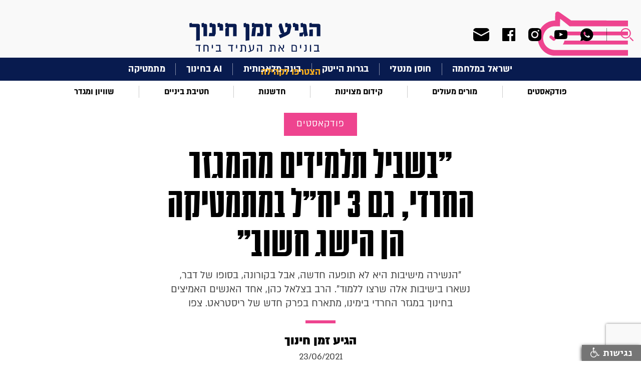

--- FILE ---
content_type: text/html; charset=utf-8
request_url: https://edunow.org.il/article/4053
body_size: 15227
content:



<!DOCTYPE html>
<!--  This site was created in Webflow. http://www.webflow.com  -->
<!--  Last Published: Tue Apr 07 2020 09:28:27 GMT+0000 (Coordinated Universal Time)  -->
<html data-wf-page="5e82e87027811b1fc5b7bdda" data-wf-site="5e82e87027811bdbc8b7bdd9">
<head>
    <meta charset="utf-8">
    <title>&quot;בשביל תלמידים מהמגזר החרדי, גם 3 יח&quot;ל במתמטיקה הן הישג חשוב&quot;</title>
    <meta content="width=device-width, initial-scale=1" name="viewport">
    
    <meta name="description" content=""הנשירה מישיבות היא לא תופעה חדשה, אבל בקורונה, בסופו של דבר, נשארו בישיבות אלה שרצו ללמוד". הרב בצלאל כהן, אחד האנשים האמיצים בחינוך במגזר החרדי בימינו, מתארח בפרק חדש של ריסטראט. צפו">
    <meta name="keywords">

    <!-- Open Graph data -->
    <meta property="og:title" content="&quot;בשביל תלמידים מהמגזר החרדי, גם 3 יח&quot;ל במתמטיקה הן הישג חשוב&quot;">
    <meta property="og:site_name" content="הגיע זמן חינוך" />
    <meta property="og:description" content=""הנשירה מישיבות היא לא תופעה חדשה, אבל בקורונה, בסופו של דבר, נשארו בישיבות אלה שרצו ללמוד". הרב בצלאל כהן, אחד האנשים האמיצים בחינוך במגזר החרדי בימינו, מתארח בפרק חדש של ריסטראט. צפו">
    
    <meta property="og:type" content="article" />
    <meta property="og:url" content="http://edunow.org.il/article/4053" />
    <meta property="og:image" content="http://edunow.org.il/download/DataPictures/Image_749/Img_749_B.jpeg" />
    <meta property="og:locale" content="he_IL">
    <meta property="og:locale:alternate" content="en_US" />
    <meta property="og:locale:alternate" content="he_IL" />
    
    
    <meta name="google-site-verification" content="WVOliKQFaHmtowqkD1XD3Um4lz55MqXBG_pJyMPWo9s" />
    <link rel="canonical" href="https://edunow.org.il/article/4053">
    <meta content="Webflow" name="generator">
    <!-- [if lt IE 9]><script src="https://cdnjs.cloudflare.com/ajax/libs/html5shiv/3.7.3/html5shiv.min.js" type="text/javascript"></script><![endif] -->
    <script type="text/javascript">!function (o, c) { var n = c.documentElement, t = " w-mod-"; n.className += t + "js", ("ontouchstart" in o || o.DocumentTouch && c instanceof DocumentTouch) && (n.className += t + "touch") }(window, document);</script>
    <link href="/images/favicon.png" rel="shortcut icon" type="image/x-icon">
    <link href="/images/webclip.png" rel="apple-touch-icon">

    <script async src="https://cse.google.com/cse.js?cx=016778372380525879822:swjbmanh9ci"></script>
   
    <!-- Google Tag Manager -->
    <script>
    (function (w, d, s, l, i) {
        w[l] = w[l] || []; w[l].push({
            'gtm.start':
                new Date().getTime(), event: 'gtm.js'
        }); var f = d.getElementsByTagName(s)[0],
            j = d.createElement(s), dl = l != 'dataLayer' ? '&l=' + l : ''; j.async = true; j.src =
                'https://www.googletagmanager.com/gtm.js?id=' + i + dl; f.parentNode.insertBefore(j, f);
        })(window, document, 'script', 'dataLayer', 'GTM-5R6M5DL');</script>
    <!-- End Google Tag Manager -->

    <!-- Global site tag (gtag.js) - Google Analytics -->
    <script async src="https://www.googletagmanager.com/gtag/js?id=UA-53683229-1"></script>
    <script>
        window.dataLayer = window.dataLayer || [];
        function gtag() { dataLayer.push(arguments); }
        gtag('js', new Date());

        gtag('config', 'UA-53683229-1');
    </script>

    <!-- Facebook Pixel Code -->

    <script>

        !function (f, b, e, v, n, t, s) {
            if (f.fbq) return; n = f.fbq = function () {
                n.callMethod ?

                    n.callMethod.apply(n, arguments) : n.queue.push(arguments)
            };

            if (!f._fbq) f._fbq = n; n.push = n; n.loaded = !0; n.version = '2.0';

            n.queue = []; t = b.createElement(e); t.async = !0;

            t.src = v; s = b.getElementsByTagName(e)[0];

            s.parentNode.insertBefore(t, s)
        }(window, document, 'script',

            'https://connect.facebook.net/en_US/fbevents.js');


        fbq('init', '262809455289020');

        fbq('track', 'PageView');

    </script>

    <noscript>
        <img height="1" width="1" src="https://www.facebook.com/tr?id=262809455289020&ev=PageView&noscript=1" />
    </noscript>

    <!-- End Facebook Pixel Code -->

    <link href="/css/normalize.css" rel="stylesheet"/>
<link href="/css/webflow.css" rel="stylesheet"/>
<link href="/css/zman-hinuch.webflow.css" rel="stylesheet"/>


    <script src="/js/webflow.js"></script>

    <script src="/Scripts/jquery-3.5.0.js"></script>

    <script src="/Scripts/jquery.validate.min.js"></script>


    
</head>
<body>
    <!-- Google Tag Manager (noscript) -->
    <noscript>
        <iframe src="https://www.googletagmanager.com/ns.html?id=GTM-5R6M5DL"
                height="0" width="0" style="display:none;visibility:hidden"></iframe>
    </noscript>
    <!-- End Google Tag Manager (noscript) -->

    <div id="fb-root"></div>
    <script async defer crossorigin="anonymous" src="https://connect.facebook.net/he_IL/sdk.js#xfbml=1&version=v7.0" nonce="T6t19IVA"></script>



    <div class="top_section w-clearfix">
        <div class="top_search_group">
            <div data-delay="0" class="top_search_dropdown w-dropdown">
                <div class="search_drop_button w-dropdown-toggle"></div>
                <nav class="top_search_list w-dropdown-list">
                    <div class="w-form">
<form action="/Search" class="w-clearfix gcse-search" method="get">                            <input type="text" class="top_search_field w-input" maxlength="256" name="q" data-name="q" id="name">
                            <input type="submit" value="חפש" data-wait="המתן בבקשה" class="top_search_button w-button">
</form>                    </div>
                </nav>
            </div>


            <div class="top_soc_group">

                <a href="https://chat.whatsapp.com/EqWF6R6x3rm1g8J4PoSA46" class="top_soc_link w-inline-block" target="_blank"><img src="/images/ic_menu_whats.svg" alt="whatsup-icon"></a>

                    <a href="https://www.youtube.com/channel/UCZTn2LHiMsZBZj92DzH-UrQ" rel="nofollow" target="_blank" class="top_soc_link youtube w-inline-block"><img src="/images/ic_menu_yout.svg" alt="youtube-icon"></a>
                                    <a href="https://www.instagram.com/edu.now" rel="nofollow" target="_blank" class="top_soc_link w-inline-block"><img src="/images/ic_menu_inst.svg" alt="twitter-icon"></a>
                                                    <a href="https://www.facebook.com/EduNow.org.il" rel="nofollow" target="_blank" class="top_soc_link w-inline-block"><img src="/images/ic_menu_face.svg" alt="facebook-icon"></a>
                <a href="#"  class="top_soc_link mail w-inline-block"><img src="/images/ic_menu_mail.svg" alt=""></a>
            </div>
        </div><a href="/" class="top_logo w-inline-block">
    
    <img src="/images/top_center_logo.svg" alt="הגיע זמן חינוך">
</a>
        <div data-collapse="all" data-animation="default" data-duration="400" class="top_navbar w-nav">
            <div class="top_nav_conteiner w-container">
                <div class="top_nav_button w-nav-button"></div>
                <a href="/" class="top_nav_brand w-nav-brand">
                    
                    <img src="/images/top_shape_logo.svg" alt="הגיע זמן חינוך" class="image">
                </a>
                <nav role="navigation" class="top_nav_menu w-nav-menu">
                    <div class="first_menu_group mobile">


                                    <a href="/category/103" target=_self class="first_menu_link">ישראל במלחמה</a>
                                    <div class="first_menu_line"></div><a href="/category/113" target=_self class="first_menu_link">חוסן מנטלי</a>
                                    <div class="first_menu_line"></div><a href="/category/112" target=_self class="first_menu_link">בגרות הייטק</a>
                                    <div class="first_menu_line"></div><a href="/category/106" target=_self class="first_menu_link">בינה מלאכותית</a>
                                    <div class="first_menu_line"></div><a href="/category/114" target=_self class="first_menu_link">AI בחינוך</a>
                                    <div class="first_menu_line"></div><a href="/category/mathematics" target=_self class="first_menu_link">מתמטיקה</a>

                    </div>
                    <div class="second_menu_group mobile">



                                    <a href="/category/podcast-education" target=_self class="second_menu_link">פודקאסטים</a>
                                    <div class="second_menu_line"></div><a href="/category/education-in-covid-era" target=_self class="second_menu_link">מורים מעולים</a>
                                    <div class="second_menu_line"></div><a href="/category/promotiong-excellence" target=_self class="second_menu_link">קידום מצוינות</a>
                                    <div class="second_menu_line"></div><a href="/category/innovation" target=_self class="second_menu_link">חדשנות</a>
                                    <div class="second_menu_line"></div><a href="/category/middle-school" target=_self class="second_menu_link">חטיבת ביניים</a>
                                    <div class="second_menu_line"></div><a href="/category/events-and-meetings" target=_self class="second_menu_link">שוויון ומגדר</a>


                    </div>
                    <div class="all_menu_group">
                                <a href="/category/115" target=_self class="all_menu_link">להשאיר חותם</a>
                                <a href="/category/111" target=_self class="all_menu_link">למידה היברידית</a>
                                <a href="/category/110" target=_self class="all_menu_link">איכות הסביבה</a>
                                <a href="/category/109" target=_self class="all_menu_link">STEM</a>
                                <a href="/category/107" target=_self class="all_menu_link">SEL</a>
                                <a href="/category/104" target=_self class="all_menu_link">מחנכות כיתה</a>
                                <a href="/category/psychology-education" target=_self class="all_menu_link">תמיכה רגשית</a>
                                <a href="/category/105" target=_self class="all_menu_link">חלוצי וחלוצות החינוך</a>
                                <a href="/category/physics" target=_self class="all_menu_link">פיזיקה</a>
                                <a href="/category/science" target=_self class="all_menu_link">מדעים</a>
                                <a href="/category/back-to-school" target=_self class="all_menu_link">חוזרים ללימודים</a>
                                <a href="/category/dream-big" target=_self class="all_menu_link">לחלום בגדול</a>
                                <a href="/category/corporation" target=_self class="all_menu_link">לשתף פעולה</a>
                                <a href="/category/field-expirence" target=_self class="all_menu_link">להקשיב לשטח</a>
                                <a href="/category/21-century-education" target=_self class="all_menu_link">להתחבר למאה ה-21</a>
                                <a href="/category/world-expirence" target=_self class="all_menu_link">ללמוד מהעולם</a>
                        <a href="/page/about" class="all_menu_link">מי אנחנו?</a>
                        <a href="/teachers" class="all_menu_link">הצטרפו לקהילה</a>
                        <a href="/contact-us" class="all_menu_link">צור קשר</a>

                    </div>
                    <div class="top_search_group mobile">
                        <div data-delay="0" class="top_search_dropdown w-dropdown">
                            <div class="search_drop_button w-dropdown-toggle"></div>
                            <nav class="top_search_list w-dropdown-list">
                                <div class="w-form">

<form action="/Search" class="w-clearfix gcse-search" method="get">                                        <input type="text" class="top_search_field w-input" maxlength="256" name="q" data-name="q" id="name">
                                        <input type="submit" value="חפש" data-wait="המתן בבקשה" class="top_search_button w-button">
</form>                                    <div class="w-form-done">
                                        <div>Thank you! Your submission has been received!</div>
                                    </div>
                                    <div class="w-form-fail">
                                        <div>Oops! Something went wrong while submitting the form.</div>
                                    </div>
                                </div>
                            </nav>
                        </div>
                        <div class="top_soc_group">
                            <a href="https://chat.whatsapp.com/EqWF6R6x3rm1g8J4PoSA46" class="top_soc_link w-inline-block" target="_blank"><img src="/images/ic_menu_whats.svg" alt=""></a>


                                <a href="https://www.youtube.com/channel/UCZTn2LHiMsZBZj92DzH-UrQ" rel="nofollow" target="_blank" class="top_soc_link youtoube w-inline-block"><img src="/images/ic_menu_yout.svg" alt="youtube-icon"></a>
                                                            <a href="https://www.instagram.com/edu.now" rel="nofollow" target="_blank" class="top_soc_link w-inline-block"><img src="/images/ic_menu_inst.svg" alt="instagram-icon"></a>
                                                                                        <a href="https://www.facebook.com/EduNow.org.il" rel="nofollow" target="_blank" class="top_soc_link w-inline-block"><img src="/images/ic_menu_face.svg" alt="facebook-icon"></a>
                            <a href="#" class="top_soc_link mail w-inline-block"><img src="/images/ic_menu_mail.svg" alt=""></a>
                        </div>
                    </div>
                    
                    
                    <a href="/teachers" class="first_menu_join mob">הצטרפו לקהילה</a>
                </nav>
            </div>
        </div>
        <a href="/" class="top_nav_brand desktop w-nav-brand">
            
            <img src="/images/top_shape_logo.svg" alt="הגיע זמן חינוך">
        </a>
    </div>
<div class="content_section first_menu">
    <a href="/teachers" class="first_menu_join">הצטרפו לקהילה</a>
    <div class="first_menu_group">


                    <a href="/category/103" target=_self class="first_menu_link">ישראל במלחמה</a>
                    <div class="first_menu_line"></div><a href="/category/113" target=_self class="first_menu_link">חוסן מנטלי</a>
                    <div class="first_menu_line"></div><a href="/category/112" target=_self class="first_menu_link">בגרות הייטק</a>
                    <div class="first_menu_line"></div><a href="/category/106" target=_self class="first_menu_link">בינה מלאכותית</a>
                    <div class="first_menu_line"></div><a href="/category/114" target=_self class="first_menu_link">AI בחינוך</a>
                    <div class="first_menu_line"></div><a href="/category/mathematics" target=_self class="first_menu_link">מתמטיקה</a>

    </div>
</div>
<div class="content_section second_menu">
    <div class="second_menu_group">


                    <a href="/category/podcast-education" target=_self class="second_menu_link">פודקאסטים</a>
                    <div class="second_menu_line"></div><a href="/category/education-in-covid-era" target=_self class="second_menu_link">מורים מעולים</a>
                    <div class="second_menu_line"></div><a href="/category/promotiong-excellence" target=_self class="second_menu_link">קידום מצוינות</a>
                    <div class="second_menu_line"></div><a href="/category/innovation" target=_self class="second_menu_link">חדשנות</a>
                    <div class="second_menu_line"></div><a href="/category/middle-school" target=_self class="second_menu_link">חטיבת ביניים</a>
                    <div class="second_menu_line"></div><a href="/category/events-and-meetings" target=_self class="second_menu_link">שוויון ומגדר</a>

    </div>
</div>
<script>

    const showPopUp = (event) => {
        event.preventDefault(); // Prevent default anchor behavior

        ViewBag.PopupVis = true;
        $("#mainModal1").css("display", "block");
    }

    $(document).ready(function () {
        $('body').on('click', '.top_soc_link.mail', function () {
            $("#mainModal1").css("display", "block");
        });

        $('body').on('click', '#close1', function () {
            $("#mainModal1").css("display", "none");
        });
        
    });
</script>
<script src="https://d3e54v103j8qbb.cloudfront.net/js/jquery-3.4.1.min.220afd743d.js?site=5e82e87027811bdbc8b7bdd9" type="text/javascript" integrity="sha256-CSXorXvZcTkaix6Yvo6HppcZGetbYMGWSFlBw8HfCJo=" crossorigin="anonymous"></script>
<script src="/js/webflow.js" type="text/javascript"></script>
<!-- [if lte IE 9]><script src="https://cdnjs.cloudflare.com/ajax/libs/placeholders/3.0.2/placeholders.min.js"></script><![endif] -->

    



<!-- Load Facebook SDK for JavaScript -->

<script>
    (function (d, s, id) {
        var js, fjs = d.getElementsByTagName(s)[0];
        if (d.getElementById(id)) return;
        js = d.createElement(s); js.id = id;
        js.src = "https://connect.facebook.net/en_US/sdk.js#xfbml=1&version=v3.0";
        fjs.parentNode.insertBefore(js, fjs);
    }(document, 'script', 'facebook-jssdk'));</script>

<!--facebook comments-->
<div id="fb-root"></div>
<script async defer crossorigin="anonymous" src="https://connect.facebook.net/en_US/sdk.js#xfbml=1&version=v7.0"></script>



<div class="content_section story_title">

    <a href="/category/podcast-education" class="story_color_button w-button">פודקאסטים</a>

    <h1 class="story_title">&quot;בשביל תלמידים מהמגזר החרדי, גם 3 יח&quot;ל במתמטיקה הן הישג חשוב&quot;</h1>
    <div>&quot;הנשירה מישיבות היא לא תופעה חדשה, אבל בקורונה, בסופו של דבר, נשארו בישיבות אלה שרצו ללמוד&quot;. הרב בצלאל כהן, אחד האנשים האמיצים בחינוך במגזר החרדי בימינו, מתארח בפרק חדש של ריסטראט. צפו</div>
    <div class="item_line color"></div>

        <a href="/teacher/1" class="story_title_name">הגיע זמן חינוך</a>


        <div class="story_title_date"> 23/06/2021</div>
</div>
    <div class="content_section story_pict" style="background-image: url('/download/DataPictures/Image_749/Img_749_B.jpeg') !important">
        <a id="videoOpenBtn" href="javascript:void(0);" class="play_button story w-inline-block"></a>
    </div>
    <div id="video_popup" class="video_popup">
        <a id="videoClsBtn" href="javascript:void(0);" class="pop_up_close video w-inline-block"><img src="/images/nav_menu_close.svg" loading="lazy" alt="סגירת סרטון"></a>
        <div id="video_container" class="story_video">
        </div>
    </div>

<div class="content_section breadcrumbs">
    <ul class="breadcrumbs_list w-list-unstyled">
        <li class="breadcrumb_item"><a href="/" class="breadcrumb_link">ראשי</a></li>
        <li class="breadcrumb_item">
            <div>/</div>
        </li>
        <li class="breadcrumb_item">

            <a href="/category/podcast-education" class="breadcrumb_link">פודקאסטים</a>
        </li>
        <li class="breadcrumb_item">
            <div>/</div>
        </li>
        <li class="breadcrumb_item"><div class="breadcrumb_link">&quot;בשביל תלמידים מהמגזר החרדי, גם 3 יח&quot;ל במתמטיקה הן הישג חשוב&quot;</div></li>

    </ul>
</div>
<div class="content_section">
    <div class="content_group story">
        <div class="story_info_group">
            <div class="story_insert_content">
                <div class="item_line story_content"></div>
                <div class="story_share_group">
                    <!--add checking for mode frndly url and isert link for watsup-->
                    <a id="whatsappShare" href="whatsapp://send?text= &quot;בשביל תלמידים מהמגזר החרדי, גם 3 יח&quot;ל במתמטיקה הן הישג חשוב&quot; https%3a%2f%2fedunow.org.il%2farticle%2f4053&utm_source=whatsapp&u​tm_campaign=item_share&utm_medium=social" class="ic_share w-inline-block" data-href="https://edunow.org.il/article/4053" data-action="share/whatsapp/share" target="_blank" rel="nofollow">
                        <img src="/images/ic_share_whatsapp.svg" alt="share-whatsapp-image">
                    </a>
                    <a id="faceShare" href="https://www.facebook.com/sharer/sharer.php?u=https%3a%2f%2fedunow.org.il%2farticle%2f4053&amp;src=sdkpreparse&utm_source=facebook&u​tm_campaign=item_share&utm_medium=social" data-href="https://edunow.org.il/article/4053" target="_blank" class="ic_share w-inline-block" rel="nofollow">
                        <img src="/images/ic_share_face.svg" alt="share-facebook-image">
                    </a>
                    <a id="twitterShare" href="https://twitter.com/intent/tweet?text=%22%d7%91%d7%a9%d7%91%d7%99%d7%9c+%d7%aa%d7%9c%d7%9e%d7%99%d7%93%d7%99%d7%9d+%d7%9e%d7%94%d7%9e%d7%92%d7%96%d7%a8+%d7%94%d7%97%d7%a8%d7%93%d7%99%2c+%d7%92%d7%9d+3+%d7%99%d7%97%22%d7%9c+%d7%91%d7%9e%d7%aa%d7%9e%d7%98%d7%99%d7%a7%d7%94+%d7%94%d7%9f+%d7%94%d7%99%d7%a9%d7%92+%d7%97%d7%a9%d7%95%d7%91%22&url=https%3a%2f%2fedunow.org.il%2farticle%2f4053&utm_source=twitter&u​tm_campaign=item_share&utm_medium=social" class="ic_share w-inline-block" data-href="https://edunow.org.il/article/4053" target="_blank" rel="nofollow">
                        <img src="/images/ic_share_twit.svg" alt="share-twitter-image">
                    </a>
                </div>

                


                <p style="text-align: right; direction: rtl; unicode-bidi: embed;"><span style="font-family: 'Arial',sans-serif;">נמצא איתנו הפעם בוגר הישיבות מיר, פוניבז' ואיתרי, מה שבעולם החילוני שקול להרווארד, ייל ופרינסטון יחד. אחד מאנשי החינוך האמיצים בעולם החרדי של ימינו - הרב בצלאל כהן. </span></p>
<p style="text-align: right; direction: rtl; unicode-bidi: embed;"><strong><span style="font-family: 'Arial',sans-serif;">חייב להודות שאנחנו החילונים התקנאנו במנהיגות שהחליטה להשאיר את בתי הספר במגזר החרדי פתוחים בזמן שאנחנו נסגרנו בבתים. מה קרה בחינוך החרדי במהלך תקופת הקורונה?</span></strong></p>
<p style="text-align: right; direction: rtl; unicode-bidi: embed;"><span style="font-family: 'Arial',sans-serif;">"ראשית אני חייב להגיד שלא רק אתם לא יודעים, גם אנחנו לא יודעים הכל. ולא הכל במערכת החינוך החרדית היה פתוח. יש אבחנה מאוד ברורה בין חינוך הבנים לחינוך הבנות. חינוך הבנות היה די דומה למה שקרה במערכת החינוך בישראל. רוב מוסדות החינוך היו סגורים לפי הכללים. יוצא הדופן היה מוסדות החינוך של הבנים, כי המונח שבו משתמשים בקרב בנים חרדים הוא לא חינוך אלא תלמוד תורה. לא כולם היו באותה מתכונת ופתוחים כל הזמן. חלקם כשנפתחו נפתחו בהסכמה, בהחרגה של הכללים". </span></p>
<p style="text-align: right; direction: rtl; unicode-bidi: embed;"><strong><span style="font-family: 'Arial',sans-serif;">בוא נדבר על ההחלטה הערכית העמוקה הזו, שבה החברה החילונית נתבקשה לוותר על סיכויי העתיד של הילדים כדי לשמור על סבא וסבתא, בעוד שמערכת החינוך החרדית אמרה - החינוך חשוב יותר מהכל.</span></strong></p>
<p style="text-align: right; direction: rtl; unicode-bidi: embed;"><span style="font-family: 'Arial',sans-serif;">"דווקא פה פגשת אופוזיציונר. חשוב לדעת שהשאלה הזו לא הייתה בקונצנזוס בעולם החרדי והיו לגביה הרבה חילוקי דעות פנים-חרדיים. הרב קנייבסקי היה אמנם הקול הדומיננטי שהתפרסם אבל הוא לא היה היחיד, היו חילוקי דעות בתוך המנהיגות הרבנית הליטאית. </span></p>
<p style="text-align: right; direction: rtl; unicode-bidi: embed;"><span style="font-family: 'Arial',sans-serif;">"השאלה היא האם העמדה פה הייתה חינוכית או עמדה של תלמוד תורה. תלמוד תורה זה ערך מטאפיזי. בחינוך אנחנו מדברים על החניך, על התלמיד, מה יהיה איתו עכשיו ובעתיד. כשמדברים על תלמוד תורה מדברים על העולם. עולם בלי תורה. הדאגה היא לא האם פלוני או אלמוני ילמד או לא ילמד תורה, אלא האם אפשר לבטל את התורה מהעולם. וזה מתבסס על מקורות קדומים, שהעולם עומד על תלמוד תורה. זו חשיבה מסוג אחר ודאגה לקוסמוס, שהיא חשובה לא פחות ובאה מצורת הסתכלות אחרת. העובדה שזו לא רק מחשבה חינוכית, כי אם היה כך הבנות היו צריכות להיות באותו צד במשוואה. הייתה פה שאלה חינוכית ולא לימודית.</span></p>
<h4 style="text-align: right; direction: rtl; unicode-bidi: embed;"><strong><span style="font-family: 'Arial',sans-serif;">לעוד פרקים של ריסטארט:</span></strong></h4>
<ul>
<li style="text-align: right; direction: rtl; unicode-bidi: embed;"><strong><a href="http://putlocker.is/watch-girls-tvshow-season-5-episode-2-online-free-putlocker.html"><span style="font-family: 'Arial',sans-serif;">"שיעור מתמטיקה לא חייב להיות אפור, הוא יכול להיות קרנבל שלם"</span></a></strong></li>
<li><strong><a href="https://www.edunow.org.il/article/4026">פרופ' דן אריאלי: "התרגלנו לפיג'מה ולנטפליקס. צריך טקס חזרה ללימודים</a></strong></li>
<li><strong><a href="https://www.edunow.org.il/article/4045">"מהר מאוד התלמידים לומדים שבבית ספר לא לומדים"</a></strong></li>
<li><strong><a href="https://www.edunow.org.il/article/4038">"דור שלם למד השנה שבית ספר זה מקום מסוכן - אבל הפארק לא"</a></strong></li>
</ul>
<p style="text-align: right; direction: rtl; unicode-bidi: embed;"><span style="font-family: 'Arial',sans-serif;"></span></p>
<p style="text-align: right; direction: rtl; unicode-bidi: embed;"><span style="font-family: 'Arial',sans-serif;">"חלק גדול מהדאגה לא היה אם התלמידים יפסידו חומר, אלא מה יהיה איתם. הם יצאו מהמסגרת. מהבחינה הזו זה נכון שחינוך הוא חינוך, בין אם אצל חילוני או חרדי, אבל צריך לזכור שיש את התנאים המיוחדים בעולם החרדי, למשל בעניין של הטכנולוגיה. כי אם פה הטכנולוגיה העבירה את הכיתה לבית, בעולם החרדי אנחנו נמצאים במקום שונה לחלוטין. גם מסיבות אובייקטיביות שיש פחות כסף או ציוד טכנולוגי, אבל יש גם התנגדות".</span></p>
<p style="text-align: right; direction: rtl; unicode-bidi: embed;"><strong><span style="font-family: 'Arial',sans-serif;">אני רוצה להישאר בהבחנה שעשית בין ללמוד לבין להתחנך. אז כשאתם מסיימים את השנה הזו, והבנים לפחות למדו, אתם מרוצים? או מבולבלים כמונו?</span></strong></p>
<p style="text-align: right; direction: rtl; unicode-bidi: embed;"><span style="font-family: 'Arial',sans-serif;">"חשוב לדעת שגם הישיבות ותלמודי התורה לא תפקדו כרגיל השנה. ואני חושב שעכשיו מנסים לאמוד את התוצר...".<br /><br /><img src="https://www.edunow.org.il/download/DataPictures/Image_663/Img_663_Z.jpeg" alt="ריסטארט לוגו" /><br /></span></p>
<p style="text-align: right; direction: rtl; unicode-bidi: embed;"><strong><span style="font-family: 'Arial',sans-serif;">אז איך יודעים לאמוד את מצב המערכת?</span></strong></p>
<p style="text-align: right; direction: rtl; unicode-bidi: embed;"><span style="font-family: 'Arial',sans-serif;">"השאלה שמעניינת אותי היא איך אפשר לראות במאקרו מה קרה לעולם הישיבות וכלל תלמודי התורה. אני כל השנים מנסה שיסתכלו מערכתית. ברמת מיקרו מנהל מוסד או מחנך כיתה יודע לאמוד. קודם כל האם כל התלמידים ישנם. יש כאלה שלא חזרו". </span></p>
<p style="text-align: right; direction: rtl; unicode-bidi: embed;"><strong><span style="font-family: 'Arial',sans-serif;">זו תופעה מדאיגה?</span></strong></p>
<p style="text-align: right; direction: rtl; unicode-bidi: embed;"><span style="font-family: 'Arial',sans-serif;">"כנראה שביסודי רוב התלמידים חזרו, אבל בישיבות, וזה כמובן משתנה מישיבה לישיבה, אני חושש שמדובר במספרים גדולים. ואני אסביר: תופעת הנשירה מישיבות היא לא תופעה חדשה. הרבה צעירים חרדים לא מצאו את עצמם בישיבות, אבל נשארים שם מכוח האינרציה. בקורונה, בסופו של דבר בישיבות נשארו אלה שרצו ללמוד". </span></p>
<p style="text-align: right; direction: rtl; unicode-bidi: embed;"><strong><span style="font-family: 'Arial',sans-serif;">בוא נדבר על ישיבת "חכמי לב" שהקמת. מהלך אמיץ עם לא מעט מחירים בצדו, שמשלב לימודי קודש ברמה הגבוהה ביותר וגם לימודים שדרושים לחיים המודרניים האזרחיים. 8 שנים אחרי, מה התובנות? </span></strong></p>
<p style="text-align: right; direction: rtl; unicode-bidi: embed;"><strong><span style="font-family: 'Arial',sans-serif;">"</span></strong><span style="font-family: 'Arial',sans-serif;">אני חושב שהצלחתי. כי אם דיברנו על כך שהישיבות הן לא מודל שמתאים לכולם, זה השתנה. היום יש יותר ויותר מודעות של הורים, מחנכים ורבנים שזה לא על אוטומט. עדיין חושבים שזה מתאים לרוב התלמידים, אבל משנה לשנה אתה רואה עוד ועוד הורים ומחנכים שאומרים שאולי הישיבה היא לא דרכם של כולם. צריך להסתכל מי הנער, ויותר אנשים מבינים שיכול להיות שלנערים שונים מגיעים מודלים שונים". </span></p>
<p style="text-align: right; direction: rtl; unicode-bidi: embed;"><strong><span style="font-family: 'Arial',sans-serif;">אולי תוכל לעזור בחוסר ההצלחה שלנו. אנחנו בקרן טראמפ יצאנו מנקודת הנחה שנוכל גם בתחום של 5 יח"ל מתמטיקה להגיע גם לתלמידים מצטיינים בחברה החרדית. אבל כשאני אומד את המספרים אני רואה שמספר בוגרי 5 יח"ל מתמטיקה בשנה הוא נמוך. לא הצליח לנו כל כך. אולי תהיה לך עצה טובה?</span></strong></p>
<p style="text-align: right; direction: rtl; unicode-bidi: embed;"><span style="font-family: 'Arial',sans-serif;">"אני חושב שהכיוון שבו הלכתם הוא נכון במערכת החינוך של הבנות החרדיות, שכמעט כולן לומדות אנגלית, מתמטיקה ומדעים. ואז השאלה היא איך מביאים את הטובות ביותר להשיג יותר זו מחשבה נכונה. שם זה לכאורה צריך להיות דומה לכל מערכת חינוך שאנחנו מכירים. בעניין הבנים החרדיים החשיבה צריכה להיות שונה לגמרי. הטובים לטייס &ndash; לתורה בלבד. נכון שאנחנו יכולים להגיד מהם הטובים, ויכול להיות שיש הטובים לתורה, והטובים למתמטיקה...."</span></p>
<p style="text-align: right; direction: rtl; unicode-bidi: embed;"><strong><span style="font-family: 'Arial',sans-serif;">אני מבין לאן אתה חותר. התלמידים שאנחנו קיבלנו הם לא הטובים ביותר שלומדים לימודי קודש. </span></strong></p>
<p style="text-align: right; direction: rtl; unicode-bidi: embed;"><span style="font-family: 'Arial',sans-serif;">"שם צריכה להיות חשיבה מסוג אחר. גם עם תלמידים שלא יהיו החכמים ביותר אפשר להגיע להישגים טובים מאוד, 5, 4 וגם 3 יח"ל הן בשבילם הישג חשוב. אבל זה מהלך מסובך".</span></p>
<p style="text-align: right; direction: rtl; unicode-bidi: embed;"><strong><span style="font-family: 'Arial',sans-serif;">וכשאתה מסתכל 8 שנים אחרי המהלך, אתה מרוצה?</span></strong></p>
<p style="text-align: right; direction: rtl; unicode-bidi: embed;"><span style="font-family: 'Arial',sans-serif;">"תלוי באיזה יום. אני לא מספיק אופטימי. אומנם התקדמנו, אבל אנחנו לא מדביקים את הקצב. אני חושב שאנחנו צריכים לעבור מפיילוטים לפסי ייצור". </span></p>
<p style="text-align: right; direction: rtl; unicode-bidi: embed;"><span>&nbsp;</span></p>
<p style="text-align: right; direction: rtl; unicode-bidi: embed;"><span><em style="box-sizing: border-box; color: #000000; font-size: 20px; font-variant-ligatures: normal; font-variant-caps: normal; font-weight: 400; letter-spacing: normal; orphans: 2; text-align: right; text-indent: 0px; text-transform: none; white-space: normal; widows: 2; word-spacing: 0px; -webkit-text-stroke-width: 0px; text-decoration-thickness: initial; text-decoration-style: initial; text-decoration-color: initial; font-family: 'Almoni neue aaa', sans-serif; background-color: #ffffff;"><strong style="box-sizing: border-box; font-weight: bold;">האזינו לפרק המלא של ריסטארט - שיחות על חינוך ביום שאחרי. מראיין: אלי הורביץ | הפקה: עדי בר צבי ורביד יראון דר</strong></em></span></p>

                <!--start -- script place-->
                <script>
                    (function (d, s, id) { var js, fjs = d.getElementsByTagName(s)[0]; if (d.getElementById(id)) return; js = d.createElement(s); js.id = id; js.src = 'https://embed.ex.co/sdk.js'; fjs.parentNode.insertBefore(js, fjs); }(document, 'script', 'exco-sdk'));</script>

                

                

                <div class="tags_insert_group w-clearfix">
                    <div class="tags_title">תגיות:</div>
                </div>
                <div class="fb-comments" data-href="http://edunow.org.il/article/4053" data-numposts="25" data-width=""></div>
            </div>


            <div class="content_line story"></div>
            <!--Teacher block-->
            <div class="story_autor_group">
                <ul role="list" class="story_autor_list w-list-unstyled">
                        <li class="story_autor_item">


                            

    <a href="/teacher/education-now" class="story_autor_link w-inline-block">
        <div class="story_autor_pict">

                    <img src="/download/DataPictures/Image_303/Img_303_Z.png" alt="הגיע זמן חינוך" class="story_autor_pict">

        </div>
        <h2 class="autor_name">הגיע זמן חינוך</h2>
    </a>
    <div class="autor_prof"></div>
    <div>אתר &quot;הגיע זמן חינוך&quot; הוא מגזין מקוון, קהילה של מורים, אנשי חינוך ואנשי אקדמיה בתחום ההוראה, שחולמים להצעיד את החינוך בארץ לעבר העתיד.</div>
    <a href="/cdn-cgi/l/email-protection#eb8e8f829f8499ab8e8f9e85849cc584998cc58287" target="_blank" class="autor_info_link"><span class="__cf_email__" data-cfemail="5237363b263d20123736273c3d257c3d20357c3b3e">[email&#160;protected]</span></a>

    <div class="autor_soc_group">
                <a href="https://www.edunow.org.il/" rel="nofollow" class="user_soc_link site w-inline-block"><img src="/images/ic_user_www.svg" alt="https://www.edunow.org.il/"></a>
                        <a href="https://www.instagram.com/edu.now/" rel="nofollow" class="user_soc_link w-inline-block"><img src="/images/ic_user_insta.svg" alt="https://www.instagram.com/edu.now/"></a>
                                <a href="https://www.facebook.com/EduNow.org.il" rel="nofollow" class="user_soc_link w-inline-block"><img src="/images/ic_user_face.svg" alt="https://www.facebook.com/EduNow.org.il"></a>
    </div>

    <a href="/teacher/education-now" class="add_autor_storys w-button">עוד כתבות של הגיע זמן חינוך </a>
    <div class="item_line autor_info"></div>
    









                        </li>
                </ul>

            </div>



                <!--<div class="story_autor_group">-->
                    
                    <!--<h2 class="autor_name">הגיע זמן חינוך</h2>-->
                    
                    
                    
                    


                    
                <!--</div>-->
            
            </div>
            <div class="story_quote_group">
                <div class="quote_group">
                    <div class="content_title_block">
                        <div class="content_title_line"></div>
                        <div class="ic_quote"><img src="/images/ic_quote.svg" alt="quote-image"></div>
                    </div>
                    <div></div>
                </div>

                <div class="content_line"></div>
<div class="left_menu_group">
    <div class="common_insert">

        <div class="w-embed w-script">

            <!--START-->
            
            <!--END-->
            

            

            
            <div class="fb-page w-embed twitter-timeline" data-href="https://www.facebook.com/EduNow.org.il/" data-tabs="timeline,messages" data-width="300" data-height="700" data-small-header="false" data-adapt-container-width="true" data-hide-cover="false" data-show-facepile="true">
                <blockquote cite="https://www.facebook.com/EduNow.org.il/" class="fb-xfbml-parse-ignore">
                    <a href="https://www.facebook.com/EduNow.org.il/">‏הגיע זמן חינוך‏</a>
                </blockquote>
            </div>

        </div>
    </div>
    <div class="content_title_block">
        <div class="content_title_line"></div>
        <h3 class="content_block_title">עוד באתר</h3>
    </div>
    <ul class="left_menu w-list-unstyled">
                <li><a href="/category/111" target=_self class="left_menu_link">למידה היברידית</a></li>
                <li><a href="/category/110" target=_self class="left_menu_link">איכות הסביבה</a></li>
                <li><a href="/category/107" target=_self class="left_menu_link">SEL</a></li>
                <li><a href="/category/physics" target=_self class="left_menu_link">פיזיקה</a></li>
                <li><a href="/category/109" target=_self class="left_menu_link">STEM</a></li>
    </ul>
    
    <div class="newsletter_menu_group" id="newsletter_form">
        <iframe src='https://edunow.inwise.net/Form_20-08-2020_4' frameborder='0' width='380px' height='667px' style='max-width:100%;' scrolling='no' allowfullscreen></iframe>
    </div>
</div>

            </div>
        </div>

</div>
<div class="content_section"></div>
<div class="content_section grey">
    <div class="center_title_group">
        <div class="item_line center"></div>
        <h3 class="center_title">עוד כתבות בנושא</h3>
    </div>
    <ul role="list" class="primery_list story_list w-list-unstyled">

    </ul>
</div>




<style>

    p {
        font-family: 'Almoni neue aaa', sans-serif !important;
    }

    .left_menu_group {
        width: 100% !important;
    }

    iframe {
        width: 100% !important;
    }

    .story_insert_content p {
        text-align: right !important;
    }

    li {
        padding-top: 10px;
    }

    ol {
        padding-right: 20px;
    }

    ul {
        padding-right: 20px;
    }

    @media screen and (max-width: 479px) {
        .breadcrumb_item {
            padding-left: 2vw;
            font-size: 4.2vw;
            line-height: 4vw;
        }

        li {
            line-height: 4.7vw;
            font-size: 4.2vw;
        }
    }
</style>

<script data-cfasync="false" src="/cdn-cgi/scripts/5c5dd728/cloudflare-static/email-decode.min.js"></script><script>
    $('ol').find('*').css("font-family", "Almoni neue aaa");
    $('ul').find('*').css("font-family", "Almoni neue aaa");


    $('#faceShare').click(function (e) {
        e.preventDefault();
        window.open($(this).attr('href'), 'fbShareWindow', 'height=450, width=550, top=' + ($(window).height() / 2 - 275) + ', left=' + ($(window).width() / 2 - 225) + ', toolbar=0, location=0, menubar=0, directories=0, scrollbars=0');
        return false;
    });

    $('.twitterShare').click(function (e) {
        e.preventDefault();
        window.open($(this).attr('href'), 'fbShareWindow', 'height=450, width=550, top=' + ($(window).height() / 2 - 275) + ', left=' + ($(window).width() / 2 - 225) + ', toolbar=0, location=0, menubar=0, directories=0, scrollbars=0');
        return false;
    });

    //function WhatsappClicked(title) {
    //    dataLayer.push({
    //        'GA_event_category': 'Social Network - item share',
    //        'GA_event_action': 'Whatsapp',
    //        'GA_event_label': title,
    //        'event': 'GTM event To GA'
    //    });
    //}

    $('.whatsappShare').click(function (e) {
        e.preventDefault();
        window.open($(this).attr('href'), 'fbShareWindow', 'height=450, width=550, top=' + ($(window).height() / 2 - 275) + ', left=' + ($(window).width() / 2 - 225) + ', toolbar=0, location=0, menubar=0, directories=0, scrollbars=0');
        return false;
    });

    $('#videoClsBtn').click(function (e) {
        $('#video_container').children(":first").remove();
        $('#video_popup').css('display', 'none');
    });

    $('#videoOpenBtn').click(function (e) {
        //let podcast = '';
        let str = '<div style="padding-top:56.17021276595745%" class="w-video w-embed">';

        

           str += '<iframe class="embedly-embed" src="https://www.youtube.com/embed/tps://youtu.be/4q7y-TmEgo8?version=3&controls=1&disablekb=0&playlist=tps://youtu.be/4q7y-TmEgo8" scrolling="no" title="YouTube embed" frameborder="0" allow="autoplay; fullscreen" allowfullscreen="true">';
           str += '</iframe></div>';

        $('#video_container').html(str);
        $('#video_popup').css('display', 'flex');
    });

    $(document).ready(function () {

        var voiceDivs = document.getElementsByClassName("voice_embedly");
        for (var i = 0; i < voiceDivs.length; i++) {
            voiceDivs[i].setAttribute("rel", "nofollow");
            var link = voiceDivs[i].getAttribute("href");
            var splitLink = link.split('&');
            var source = splitLink[0];
            if (source.includes('watch?v=')) {
                source = source.replace('watch?v=', 'embed/');
                voiceDivs[i].innerHTML = "<iframe width='560' height='480' src=" + source + " frameborder='0' allow='accelerometer; autoplay; encrypted-media; gyroscope; picture-in-picture' allowfullscreen></iframe>";
            }
        }

        fixNofollwLinks();
    });


    function fixNofollwLinks() {
        //var paragraphs = document.getElementsByTagName('p');
        //for (var i = 0; i < paragraphs.length; i++) {
        //    var parChild = paragraphs[i].
        //}

        var allLInks = document.getElementsByTagName('a');
        for (var i = 0; i < allLInks.length; i++) {
            var attrLink = allLInks[i].getAttribute("href");
            if (attrLink != null) {
                if (!attrLink.includes('edunow.org.il') && !attrLink.startsWith('/')) {
                    allLInks[i].setAttribute("rel", "nofollow");
                }
            }
        }
    }

</script>

    <script type="text/javascript" src="/include/accessibilityControl/accessibilityControl.js"></script>

<div class="content_section footer">
    <div class="content_group"></div>
    <div class="content_group footer">
        <div class="footer_logo_group">
            <a href="/" class="footer_logo w-inline-block">
                <img src="/images/footer_new_logo.svg" alt="הגיע זמן חינוך">
            </a>
                <a href="/page/about" class="footer_logo_link">מי אנחנו</a>
            
            <a href="/teachers" class="footer_logo_link">הצטרפו לקהילה</a>
            <a href="/contact-us" class="footer_logo_link">צרו קשר</a>
        </div>
        <div class="content_line footer"></div>
        <ul class="footer_links_list w-list-unstyled">
                        <li class="footer_link_item"><a href="https://www.edunow.org.il/category/back-to-school" target=_self class="footer_link">חוזרים ללימודים</a></li>
                        <li class="footer_link_item"><a href="https://www.edunow.org.il/category/promotiong-excellence" target=_self class="footer_link">לקדם מצוינות</a></li>
                        <li class="footer_link_item"><a href="https://www.edunow.org.il/category/dream-big" target=_self class="footer_link">לחלום בגדול</a></li>
                        <li class="footer_link_item"><a href="https://www.edunow.org.il/category/corporation" target=_self class="footer_link">לשתף פעולה</a></li>
                        <li class="footer_link_item"><a href="https://www.edunow.org.il/category/field-expirence" target=_self class="footer_link">להקשיב לשטח</a></li>
                        <li class="footer_link_item"><a href="https://www.edunow.org.il/category/21-century-education" target=_self class="footer_link">להתחבר למאה ה-21</a></li>
                        <li class="footer_link_item"><a href="https://www.edunow.org.il/category/world-expirence" target=_self class="footer_link">ללמוד מהעולם</a></li>
                        <li class="footer_link_item"><a href="https://www.edunow.org.il/category/education-in-covid-era" target=_self class="footer_link">יש לנו חלום</a></li>
                        <li class="footer_link_item"><a href="https://www.edunow.org.il/category/psychology-education" target=_self class="footer_link">תמיכה רגשית</a></li>
                        <li class="footer_link_item"><a href="https://www.edunow.org.il/category/105" target=_self class="footer_link">חלוצי וחלוצות החינוך</a></li>
                        <li class="footer_link_item"><a href="https://edunow.org.il/category/115" target=_self class="footer_link">להשאיר חותם</a></li>

        </ul>
        <div class="content_line footer"></div>
        <div class="footer_communic_group">
            <div class="item_line footer"><img src="/images/color_shape.svg" alt=""></div>

            
            <a href="#" class="footer_contact_link mail w-inline-block">
                <div class="footer_contact_ic mail">
                    <img src="/images/ic_footer_letter.svg" alt="">
                </div>
                <div class="footer_contact_txt">הרשמה לניוזלטר</div>
            </a>


                <a href="https://www.facebook.com/EduNow.org.il" rel="nofollow" target="_blank" class="footer_contact_link w-inline-block">
                    <div class="footer_contact_ic"><img src="/images/ic_footer_facebook.svg" alt="facebook-icon"></div>
                    <div class="footer_contact_txt">פייסבוק</div>
                </a>
                                        <a href="https://www.instagram.com/edu.now" rel="nofollow" target="_blank" class="footer_contact_link w-inline-block">
                    <div class="footer_contact_ic"><img src="/images/ic_footer_insta.svg" alt="instagram-icon"></div>
                    <div class="footer_contact_txt">אינסטגרם</div>
                </a>
                            <a href="https://www.youtube.com/channel/UCZTn2LHiMsZBZj92DzH-UrQ" rel="nofollow" target="_blank" class="footer_contact_link w-inline-block">
                    <div class="footer_contact_ic"><img src="/images/ic_footer_yout.svg" alt="you-tube-icon"></div>
                    <div class="footer_contact_txt">יוטיוב</div>
                </a>


            <a href="https://chat.whatsapp.com/EqWF6R6x3rm1g8J4PoSA46" class="footer_contact_link w-inline-block" target="_blank">
                <div class="footer_contact_ic"><img src="/images/ic_footer_whats.svg" alt="whatsup-icon"></div>
                <div class="footer_contact_txt">ווטסאפ</div>
            </a>
        </div>
    </div>
    <div class="content_group w-clearfix">
        
        
    </div>
</div>
<div class="content_section">
    <div class="content_group footer_credit">
        <div class="footer_credit_linkgroup">

            <a href="/sitemap" class="footer_credit_link">מפת האתר</a>

            <div class="footer_credit_line"></div>
            <a href="https://www.edunow.org.il/page/regulations" class="footer_credit_link">תקנון האתר</a>
            <div class="footer_credit_line"></div>

            <a href="https://www.edunow.org.il/page/privacy_policy" class="footer_credit_link">מדיניות פרטיות</a>


            

            



        </div>
        <div>כל הזכויות שמורות להגיע זמן חינוך | 2020</div><a href="https://www.cyberserve.co.il/" rel="nofollow" class="footer_credit_link">Website created by Cyberserve</a>
    </div>
</div>
<script>



    $(document).ready(function () {
        $('body').on('click', '.footer_contact_link.mail', function () {
            $("#mainModal1").css("display", "block");
        });

        $('body').on('click', '#close1', function () {
            $("#mainModal1").css("display", "none");
        });

    });
</script>

<style>
    .form_errormsg {
        display: none !important;
        color:red;
    }

        .form_errormsg.in {
            display: block !important;
        }
</style>


<!--<div id="mainModal"  class="popup_newsletter">-->

<!--<img src="/download/" loading="lazy" sizes="100vw" alt="">
    <a href="#" class="popup_link w-inline-block"></a>
    <a href="#"  onclick="CloseHomePopUp()" id="close" class="pop_up w-inline-block">
        <img src="/images/nav_menu_close.svg" loading="lazy" alt="">
    </a>


</div>-->


<div class="popup_newsletter" id="mainModal1" style="display: block">

    
    <a href="#" id="close1" class="pop_up_close w-inline-block"><img src="/images/nav_menu_close.svg" loading="lazy" alt=""></a>
    <div class="newsletter_popup_group" id="myform">


        <div id="textInner"></div>

        <div id="modal">
            <div class="newsletter_pict popup"><img src="/images/ic_newsletter.png" alt=""></div>
            <h3 class="newsletter_title popup">נשארים מעודכנים</h3>
            <div id="textInner">הצטרפו לקהילת 'הגיע זמן חינוך' וקבלו עדכון שבועי עם כל מה שמורות ומורים צריכים לדעת</div>
            <div class="popup_form_block w-form">
                <form id="email-form-2" name="email-form-2" data-name="Email Form 2" method="get" data-wf-page-id="5ebbae9e5d83cc621bf39577" data-wf-element-id="53901108-e4ce-38fb-dfb9-cb3dbee13fb1">
                    
                    <div class="form_label_group popup w-clearfix">
                        <div class="popup_label_star">*</div>
                        <label for="name-4" class="form_field_label popup">שם מלא:</label>
                    </div>
                    <input class="popup_txt_field w-input" maxlength="256" name="name-4" data-name="Name 4" placeholder="" type="text" id="name-4" required="required">
                    <p class="form_errormsg" id="Name_msg">יש להזין שם תקין</p>
                    <div class="form_label_group popup w-clearfix">
                        <div class="popup_label_star">*</div>
                        <label for="email" class="form_field_label popup">אימייל:</label>
                    </div>
                    <input class="popup_txt_field w-input" maxlength="256" name="email" data-name="Email" placeholder="" type="email" id="email" required="required">
                    <p class="form_errormsg" id="Email_msg">יש להזין כתובת דואר אלקטרוני תקינה</p>
                    
                    <div class="g-recaptcha" data-size="invisible" data-sitekey="6LerV4QaAAAAABR_ppC-7x9y4IGeNrrqplBUJD5L"></div>


                    <label class="w-checkbox popup_check_field w-clearfix">
                        <div class="w-checkbox-input w-checkbox-input--inputType-custom popup_checkbox">

                        </div>
                        <input type="checkbox" id="checkbox" name="checkbox" data-name="Checkbox" style="opacity:0;position:absolute;z-index:-1">
                        <span class="popup_check_label w-form-label" for="checkbox">אני מסכים/ה לקבל דיוור ישיר ועדכונים שוטפים במייל, ויודע/ת שניתן לבטל זאת בכל עת.</span>
                        <p class="form_errormsg" id="checkbox_msg">יש לאשר קבלת דיוור ועדכונים על מנת להמשיך</p>

                    </label>


                    <label class="w-checkbox popup_check_field w-clearfix">
                        <div class="w-checkbox-input w-checkbox-input--inputType-custom popup_checkbox">

                        </div>

                        <input type="checkbox" id="checkbox2" name="checkbox2" data-name="Checkbox2" style="opacity:0;position:absolute;z-index:-1">
                        <span class="popup_check_label w-form-label" for="checkbox2" style="display: flow-root;">
                            אני מאשר/ת כי מסירת המידע האישי שלי הינה מרצון חופשי ואינה חובה, והמידע יטופל בהתאם למדיניות הפרטיות, וכי קראתי והסכמתי ל
                            <a href="https://www.edunow.org.il/page/regulations" target="_blank" class="contact_check_link">תקנון האתר</a>
                            <a href="https://www.edunow.org.il/page/privacy_policy" target="_blank" class="contact_check_link">ולמדיניות הפרטיות</a>
                        </span>




                        <p class="form_errormsg" id="checkbox_msg2">יש לאשר את הסכמתך לתקנון האתר ולמדיניות הפרטיות כדי להמשיך בדיוור</p>

                    </label>

                    <input type="submit" value="עדכנו אותי" id="submitBtn" data-wait="Please wait..." class="newsletter_button popup w-button">
                </form>


                


            </div>



        </div>


    </div>
</div>



<script src="https://www.google.com/recaptcha/api.js" async defer></script>
<script src="/Scripts/jquery.validate.min.js"></script>
<script src="/Scripts/jquery.validate.unobtrusive.min.js"></script>
<script src="/Scripts/jquery.unobtrusive-ajax.min.js" type="text/javascript"></script>

<script>


    function dataHasUpdate(response) {
        var modal1 = document.getElementById("modal");
        var text = document.getElementById("textInner");
    

        if (response.isSend) {
            modal1.style.display = "none";
          
            text.innerText = "הרישום בוצע בהצלחה";

        } else {
            modal1.style.display = "none";
           
            text.innerText = "חלה שגיאה בשליחת הפניה";
        }


        //var blockTitleDiv = document.querySelector(".newsletter_popup_group");
        //if (response.isSend) {
        //    if (blockTitleDiv) {
        //        blockTitleDiv.innerText = "הרישום בוצע בהצלחה";
        //    }
        //} else {
        //    blockTitleDiv.innerText = "חלה שגיאה בשליחת הפניה";
        //}
    }

    function validate(event) {
        event.preventDefault();

     /*   $.validator.unobtrusive.parse(document);*/
        var $form = $('#ContactUsForm');
       // var isValid = $form.valid();
        var isValid = true;
        var nameReg = /[A-Z|a-z|א-ת]+$/;
        var emailReg = /^(([^<>()[\]\\.,;:\s@\"]+(\.[^<>()[\]\\.,;:\s@\"]+)*)|(\".+\"))@((\[[0-9]{1,3}\.[0-9]{1,3}\.[0-9]{1,3}\.[0-9]{1,3}\])|(([a-zA-Z\-0-9]+\.)+[a-zA-Z]{2,}))$/;
        var name = $('#name-4').val();
        var email = $('#email').val();
        var isChecked = $('#checkbox').is(':checked');
        var isChecked2 = $('#checkbox2').is(':checked');

        if (!nameReg.test(name)) {
            $("#Name_msg").addClass("in")
            $('#error_name').css("display", "block");
            isValid = false;
        } else {
            $("#Name_msg").removeClass("in")
            $('#error_name').css("display", "none");
        }

        if (!emailReg.test(email)) {
            $('#email').addClass('failing');

            $("#Email_msg").addClass("in")
            isValid =  false;
        } else {
            $("#Email_msg").removeClass("in")

 
        }
        if (!isChecked) {
            $("#checkbox_msg").addClass("in")

            isValid = false;
        }
        else {
            $("#checkbox_msg").removeClass("in")

        }
        if (!isChecked2) {
            $("#checkbox_msg2").addClass("in")

            isValid = false;
        }
        else {
            $("#checkbox_msg2").removeClass("in")

        }
        if (isValid) {

            onLeadSubmit();

        }

        else {
            event.preventDefault();

        }
        //if (isValid) {
        //    grecaptcha.execute().then(function (token) {
        //        onLeadSubmit(token);
        //    });
        //} else {
        //    return false;
        //}
    }

    function onLeadSubmit() {
        grecaptcha.execute().then(function (token) {
        var formData = {
            'name-4': $('#name-4').val(),
            'email': $('#email').val(),
            'token': token,
        };

        $.ajax({
            type: 'POST',
            url: '/Home/Send',
            data: formData,
            success: function (response) {

                dataHasUpdate(response);
            },
            error: function (xhr, status, error) {

            }
        });
        });
    }
    function onload() {
      
        var element = document.getElementById('submitBtn');
        element.onclick = validate;
    }

    onload(); 
</script>

<script>
    var pageType = 'Homepage';
    var modal1 = document.querySelector("#mainModal1");
    var modal = document.querySelector("#mainModal");
    var close1 = document.getElementById("close1");
    var close = document.getElementById("close");

    close1.addEventListener("click", function () {
        modal1.style.display = "none";
        modal1.classList.add("hidden");
        var modal = document.getElementById("modal");
        modal.style.display = "block";
        var formBlock = document.querySelector(".popup_form_block");
        formBlock.style.display = "block";
        var text = document.getElementById("textInner");
        text.innerHTML = "";
        sessionStorage[pageType] = 1;
    });


</script>






<section class="cookies_sec" id="cookie-banner">
    <div class="cookies_content">
        <div class="cookies_txt_block">
            <div class="cookies_txt">האתר עושה שימוש בקבצי Cookies ובכלים טכנולוגיים לצורך התאמת האתר ותכניו להעדפות המשתמשים, לצרכים שיווקיים ולשיפור חוויית הגלישה. המשך שימושך באתר מהווה הסכמה לשימוש בקבצים אלה, בהתאם ל</div>
            <a href="https://www.edunow.org.il/page/privacy_policy" target="_blank" class="cookies_link">מדיניות הפרטיות</a>
            <div class="cookies_txt">. תוכל לשנות את העדפותיך בכל עת דרך הגדרות הדפדפן.</div>
        </div>
        <a href="#" id="cookie-accept" class="cookies_button w-inline-block">
            <div>אישור</div>
        </a>
    </div>
</section>



<script>
    document.addEventListener("DOMContentLoaded", function () {
        const banner = document.getElementById("cookie-banner");
        const acceptBtn = document.getElementById("cookie-accept");


        if (localStorage.getItem("cookieEduNowConsent")) {
            banner.style.display = "none";
        }
        else {
            banner.style.display = "block";

        }


        acceptBtn.addEventListener("click", function () {
            localStorage.setItem("cookieEduNowConsent", "true");
            banner.style.display = "none";
        });
    });
</script>


<!-- [if lte IE 9]><script src="https://cdnjs.cloudflare.com/ajax/libs/placeholders/3.0.2/placeholders.min.js"></script><![endif] -->

    

<script defer src="https://static.cloudflareinsights.com/beacon.min.js/vcd15cbe7772f49c399c6a5babf22c1241717689176015" integrity="sha512-ZpsOmlRQV6y907TI0dKBHq9Md29nnaEIPlkf84rnaERnq6zvWvPUqr2ft8M1aS28oN72PdrCzSjY4U6VaAw1EQ==" data-cf-beacon='{"version":"2024.11.0","token":"7ee3cdad29d64e5b82a03caabdcfd7f2","r":1,"server_timing":{"name":{"cfCacheStatus":true,"cfEdge":true,"cfExtPri":true,"cfL4":true,"cfOrigin":true,"cfSpeedBrain":true},"location_startswith":null}}' crossorigin="anonymous"></script>
</body>
</html>


--- FILE ---
content_type: text/html; charset=utf-8
request_url: https://www.google.com/recaptcha/api2/anchor?ar=1&k=6LerV4QaAAAAABR_ppC-7x9y4IGeNrrqplBUJD5L&co=aHR0cHM6Ly9lZHVub3cub3JnLmlsOjQ0Mw..&hl=en&v=PoyoqOPhxBO7pBk68S4YbpHZ&size=invisible&anchor-ms=20000&execute-ms=30000&cb=vuahmrlxdlso
body_size: 49845
content:
<!DOCTYPE HTML><html dir="ltr" lang="en"><head><meta http-equiv="Content-Type" content="text/html; charset=UTF-8">
<meta http-equiv="X-UA-Compatible" content="IE=edge">
<title>reCAPTCHA</title>
<style type="text/css">
/* cyrillic-ext */
@font-face {
  font-family: 'Roboto';
  font-style: normal;
  font-weight: 400;
  font-stretch: 100%;
  src: url(//fonts.gstatic.com/s/roboto/v48/KFO7CnqEu92Fr1ME7kSn66aGLdTylUAMa3GUBHMdazTgWw.woff2) format('woff2');
  unicode-range: U+0460-052F, U+1C80-1C8A, U+20B4, U+2DE0-2DFF, U+A640-A69F, U+FE2E-FE2F;
}
/* cyrillic */
@font-face {
  font-family: 'Roboto';
  font-style: normal;
  font-weight: 400;
  font-stretch: 100%;
  src: url(//fonts.gstatic.com/s/roboto/v48/KFO7CnqEu92Fr1ME7kSn66aGLdTylUAMa3iUBHMdazTgWw.woff2) format('woff2');
  unicode-range: U+0301, U+0400-045F, U+0490-0491, U+04B0-04B1, U+2116;
}
/* greek-ext */
@font-face {
  font-family: 'Roboto';
  font-style: normal;
  font-weight: 400;
  font-stretch: 100%;
  src: url(//fonts.gstatic.com/s/roboto/v48/KFO7CnqEu92Fr1ME7kSn66aGLdTylUAMa3CUBHMdazTgWw.woff2) format('woff2');
  unicode-range: U+1F00-1FFF;
}
/* greek */
@font-face {
  font-family: 'Roboto';
  font-style: normal;
  font-weight: 400;
  font-stretch: 100%;
  src: url(//fonts.gstatic.com/s/roboto/v48/KFO7CnqEu92Fr1ME7kSn66aGLdTylUAMa3-UBHMdazTgWw.woff2) format('woff2');
  unicode-range: U+0370-0377, U+037A-037F, U+0384-038A, U+038C, U+038E-03A1, U+03A3-03FF;
}
/* math */
@font-face {
  font-family: 'Roboto';
  font-style: normal;
  font-weight: 400;
  font-stretch: 100%;
  src: url(//fonts.gstatic.com/s/roboto/v48/KFO7CnqEu92Fr1ME7kSn66aGLdTylUAMawCUBHMdazTgWw.woff2) format('woff2');
  unicode-range: U+0302-0303, U+0305, U+0307-0308, U+0310, U+0312, U+0315, U+031A, U+0326-0327, U+032C, U+032F-0330, U+0332-0333, U+0338, U+033A, U+0346, U+034D, U+0391-03A1, U+03A3-03A9, U+03B1-03C9, U+03D1, U+03D5-03D6, U+03F0-03F1, U+03F4-03F5, U+2016-2017, U+2034-2038, U+203C, U+2040, U+2043, U+2047, U+2050, U+2057, U+205F, U+2070-2071, U+2074-208E, U+2090-209C, U+20D0-20DC, U+20E1, U+20E5-20EF, U+2100-2112, U+2114-2115, U+2117-2121, U+2123-214F, U+2190, U+2192, U+2194-21AE, U+21B0-21E5, U+21F1-21F2, U+21F4-2211, U+2213-2214, U+2216-22FF, U+2308-230B, U+2310, U+2319, U+231C-2321, U+2336-237A, U+237C, U+2395, U+239B-23B7, U+23D0, U+23DC-23E1, U+2474-2475, U+25AF, U+25B3, U+25B7, U+25BD, U+25C1, U+25CA, U+25CC, U+25FB, U+266D-266F, U+27C0-27FF, U+2900-2AFF, U+2B0E-2B11, U+2B30-2B4C, U+2BFE, U+3030, U+FF5B, U+FF5D, U+1D400-1D7FF, U+1EE00-1EEFF;
}
/* symbols */
@font-face {
  font-family: 'Roboto';
  font-style: normal;
  font-weight: 400;
  font-stretch: 100%;
  src: url(//fonts.gstatic.com/s/roboto/v48/KFO7CnqEu92Fr1ME7kSn66aGLdTylUAMaxKUBHMdazTgWw.woff2) format('woff2');
  unicode-range: U+0001-000C, U+000E-001F, U+007F-009F, U+20DD-20E0, U+20E2-20E4, U+2150-218F, U+2190, U+2192, U+2194-2199, U+21AF, U+21E6-21F0, U+21F3, U+2218-2219, U+2299, U+22C4-22C6, U+2300-243F, U+2440-244A, U+2460-24FF, U+25A0-27BF, U+2800-28FF, U+2921-2922, U+2981, U+29BF, U+29EB, U+2B00-2BFF, U+4DC0-4DFF, U+FFF9-FFFB, U+10140-1018E, U+10190-1019C, U+101A0, U+101D0-101FD, U+102E0-102FB, U+10E60-10E7E, U+1D2C0-1D2D3, U+1D2E0-1D37F, U+1F000-1F0FF, U+1F100-1F1AD, U+1F1E6-1F1FF, U+1F30D-1F30F, U+1F315, U+1F31C, U+1F31E, U+1F320-1F32C, U+1F336, U+1F378, U+1F37D, U+1F382, U+1F393-1F39F, U+1F3A7-1F3A8, U+1F3AC-1F3AF, U+1F3C2, U+1F3C4-1F3C6, U+1F3CA-1F3CE, U+1F3D4-1F3E0, U+1F3ED, U+1F3F1-1F3F3, U+1F3F5-1F3F7, U+1F408, U+1F415, U+1F41F, U+1F426, U+1F43F, U+1F441-1F442, U+1F444, U+1F446-1F449, U+1F44C-1F44E, U+1F453, U+1F46A, U+1F47D, U+1F4A3, U+1F4B0, U+1F4B3, U+1F4B9, U+1F4BB, U+1F4BF, U+1F4C8-1F4CB, U+1F4D6, U+1F4DA, U+1F4DF, U+1F4E3-1F4E6, U+1F4EA-1F4ED, U+1F4F7, U+1F4F9-1F4FB, U+1F4FD-1F4FE, U+1F503, U+1F507-1F50B, U+1F50D, U+1F512-1F513, U+1F53E-1F54A, U+1F54F-1F5FA, U+1F610, U+1F650-1F67F, U+1F687, U+1F68D, U+1F691, U+1F694, U+1F698, U+1F6AD, U+1F6B2, U+1F6B9-1F6BA, U+1F6BC, U+1F6C6-1F6CF, U+1F6D3-1F6D7, U+1F6E0-1F6EA, U+1F6F0-1F6F3, U+1F6F7-1F6FC, U+1F700-1F7FF, U+1F800-1F80B, U+1F810-1F847, U+1F850-1F859, U+1F860-1F887, U+1F890-1F8AD, U+1F8B0-1F8BB, U+1F8C0-1F8C1, U+1F900-1F90B, U+1F93B, U+1F946, U+1F984, U+1F996, U+1F9E9, U+1FA00-1FA6F, U+1FA70-1FA7C, U+1FA80-1FA89, U+1FA8F-1FAC6, U+1FACE-1FADC, U+1FADF-1FAE9, U+1FAF0-1FAF8, U+1FB00-1FBFF;
}
/* vietnamese */
@font-face {
  font-family: 'Roboto';
  font-style: normal;
  font-weight: 400;
  font-stretch: 100%;
  src: url(//fonts.gstatic.com/s/roboto/v48/KFO7CnqEu92Fr1ME7kSn66aGLdTylUAMa3OUBHMdazTgWw.woff2) format('woff2');
  unicode-range: U+0102-0103, U+0110-0111, U+0128-0129, U+0168-0169, U+01A0-01A1, U+01AF-01B0, U+0300-0301, U+0303-0304, U+0308-0309, U+0323, U+0329, U+1EA0-1EF9, U+20AB;
}
/* latin-ext */
@font-face {
  font-family: 'Roboto';
  font-style: normal;
  font-weight: 400;
  font-stretch: 100%;
  src: url(//fonts.gstatic.com/s/roboto/v48/KFO7CnqEu92Fr1ME7kSn66aGLdTylUAMa3KUBHMdazTgWw.woff2) format('woff2');
  unicode-range: U+0100-02BA, U+02BD-02C5, U+02C7-02CC, U+02CE-02D7, U+02DD-02FF, U+0304, U+0308, U+0329, U+1D00-1DBF, U+1E00-1E9F, U+1EF2-1EFF, U+2020, U+20A0-20AB, U+20AD-20C0, U+2113, U+2C60-2C7F, U+A720-A7FF;
}
/* latin */
@font-face {
  font-family: 'Roboto';
  font-style: normal;
  font-weight: 400;
  font-stretch: 100%;
  src: url(//fonts.gstatic.com/s/roboto/v48/KFO7CnqEu92Fr1ME7kSn66aGLdTylUAMa3yUBHMdazQ.woff2) format('woff2');
  unicode-range: U+0000-00FF, U+0131, U+0152-0153, U+02BB-02BC, U+02C6, U+02DA, U+02DC, U+0304, U+0308, U+0329, U+2000-206F, U+20AC, U+2122, U+2191, U+2193, U+2212, U+2215, U+FEFF, U+FFFD;
}
/* cyrillic-ext */
@font-face {
  font-family: 'Roboto';
  font-style: normal;
  font-weight: 500;
  font-stretch: 100%;
  src: url(//fonts.gstatic.com/s/roboto/v48/KFO7CnqEu92Fr1ME7kSn66aGLdTylUAMa3GUBHMdazTgWw.woff2) format('woff2');
  unicode-range: U+0460-052F, U+1C80-1C8A, U+20B4, U+2DE0-2DFF, U+A640-A69F, U+FE2E-FE2F;
}
/* cyrillic */
@font-face {
  font-family: 'Roboto';
  font-style: normal;
  font-weight: 500;
  font-stretch: 100%;
  src: url(//fonts.gstatic.com/s/roboto/v48/KFO7CnqEu92Fr1ME7kSn66aGLdTylUAMa3iUBHMdazTgWw.woff2) format('woff2');
  unicode-range: U+0301, U+0400-045F, U+0490-0491, U+04B0-04B1, U+2116;
}
/* greek-ext */
@font-face {
  font-family: 'Roboto';
  font-style: normal;
  font-weight: 500;
  font-stretch: 100%;
  src: url(//fonts.gstatic.com/s/roboto/v48/KFO7CnqEu92Fr1ME7kSn66aGLdTylUAMa3CUBHMdazTgWw.woff2) format('woff2');
  unicode-range: U+1F00-1FFF;
}
/* greek */
@font-face {
  font-family: 'Roboto';
  font-style: normal;
  font-weight: 500;
  font-stretch: 100%;
  src: url(//fonts.gstatic.com/s/roboto/v48/KFO7CnqEu92Fr1ME7kSn66aGLdTylUAMa3-UBHMdazTgWw.woff2) format('woff2');
  unicode-range: U+0370-0377, U+037A-037F, U+0384-038A, U+038C, U+038E-03A1, U+03A3-03FF;
}
/* math */
@font-face {
  font-family: 'Roboto';
  font-style: normal;
  font-weight: 500;
  font-stretch: 100%;
  src: url(//fonts.gstatic.com/s/roboto/v48/KFO7CnqEu92Fr1ME7kSn66aGLdTylUAMawCUBHMdazTgWw.woff2) format('woff2');
  unicode-range: U+0302-0303, U+0305, U+0307-0308, U+0310, U+0312, U+0315, U+031A, U+0326-0327, U+032C, U+032F-0330, U+0332-0333, U+0338, U+033A, U+0346, U+034D, U+0391-03A1, U+03A3-03A9, U+03B1-03C9, U+03D1, U+03D5-03D6, U+03F0-03F1, U+03F4-03F5, U+2016-2017, U+2034-2038, U+203C, U+2040, U+2043, U+2047, U+2050, U+2057, U+205F, U+2070-2071, U+2074-208E, U+2090-209C, U+20D0-20DC, U+20E1, U+20E5-20EF, U+2100-2112, U+2114-2115, U+2117-2121, U+2123-214F, U+2190, U+2192, U+2194-21AE, U+21B0-21E5, U+21F1-21F2, U+21F4-2211, U+2213-2214, U+2216-22FF, U+2308-230B, U+2310, U+2319, U+231C-2321, U+2336-237A, U+237C, U+2395, U+239B-23B7, U+23D0, U+23DC-23E1, U+2474-2475, U+25AF, U+25B3, U+25B7, U+25BD, U+25C1, U+25CA, U+25CC, U+25FB, U+266D-266F, U+27C0-27FF, U+2900-2AFF, U+2B0E-2B11, U+2B30-2B4C, U+2BFE, U+3030, U+FF5B, U+FF5D, U+1D400-1D7FF, U+1EE00-1EEFF;
}
/* symbols */
@font-face {
  font-family: 'Roboto';
  font-style: normal;
  font-weight: 500;
  font-stretch: 100%;
  src: url(//fonts.gstatic.com/s/roboto/v48/KFO7CnqEu92Fr1ME7kSn66aGLdTylUAMaxKUBHMdazTgWw.woff2) format('woff2');
  unicode-range: U+0001-000C, U+000E-001F, U+007F-009F, U+20DD-20E0, U+20E2-20E4, U+2150-218F, U+2190, U+2192, U+2194-2199, U+21AF, U+21E6-21F0, U+21F3, U+2218-2219, U+2299, U+22C4-22C6, U+2300-243F, U+2440-244A, U+2460-24FF, U+25A0-27BF, U+2800-28FF, U+2921-2922, U+2981, U+29BF, U+29EB, U+2B00-2BFF, U+4DC0-4DFF, U+FFF9-FFFB, U+10140-1018E, U+10190-1019C, U+101A0, U+101D0-101FD, U+102E0-102FB, U+10E60-10E7E, U+1D2C0-1D2D3, U+1D2E0-1D37F, U+1F000-1F0FF, U+1F100-1F1AD, U+1F1E6-1F1FF, U+1F30D-1F30F, U+1F315, U+1F31C, U+1F31E, U+1F320-1F32C, U+1F336, U+1F378, U+1F37D, U+1F382, U+1F393-1F39F, U+1F3A7-1F3A8, U+1F3AC-1F3AF, U+1F3C2, U+1F3C4-1F3C6, U+1F3CA-1F3CE, U+1F3D4-1F3E0, U+1F3ED, U+1F3F1-1F3F3, U+1F3F5-1F3F7, U+1F408, U+1F415, U+1F41F, U+1F426, U+1F43F, U+1F441-1F442, U+1F444, U+1F446-1F449, U+1F44C-1F44E, U+1F453, U+1F46A, U+1F47D, U+1F4A3, U+1F4B0, U+1F4B3, U+1F4B9, U+1F4BB, U+1F4BF, U+1F4C8-1F4CB, U+1F4D6, U+1F4DA, U+1F4DF, U+1F4E3-1F4E6, U+1F4EA-1F4ED, U+1F4F7, U+1F4F9-1F4FB, U+1F4FD-1F4FE, U+1F503, U+1F507-1F50B, U+1F50D, U+1F512-1F513, U+1F53E-1F54A, U+1F54F-1F5FA, U+1F610, U+1F650-1F67F, U+1F687, U+1F68D, U+1F691, U+1F694, U+1F698, U+1F6AD, U+1F6B2, U+1F6B9-1F6BA, U+1F6BC, U+1F6C6-1F6CF, U+1F6D3-1F6D7, U+1F6E0-1F6EA, U+1F6F0-1F6F3, U+1F6F7-1F6FC, U+1F700-1F7FF, U+1F800-1F80B, U+1F810-1F847, U+1F850-1F859, U+1F860-1F887, U+1F890-1F8AD, U+1F8B0-1F8BB, U+1F8C0-1F8C1, U+1F900-1F90B, U+1F93B, U+1F946, U+1F984, U+1F996, U+1F9E9, U+1FA00-1FA6F, U+1FA70-1FA7C, U+1FA80-1FA89, U+1FA8F-1FAC6, U+1FACE-1FADC, U+1FADF-1FAE9, U+1FAF0-1FAF8, U+1FB00-1FBFF;
}
/* vietnamese */
@font-face {
  font-family: 'Roboto';
  font-style: normal;
  font-weight: 500;
  font-stretch: 100%;
  src: url(//fonts.gstatic.com/s/roboto/v48/KFO7CnqEu92Fr1ME7kSn66aGLdTylUAMa3OUBHMdazTgWw.woff2) format('woff2');
  unicode-range: U+0102-0103, U+0110-0111, U+0128-0129, U+0168-0169, U+01A0-01A1, U+01AF-01B0, U+0300-0301, U+0303-0304, U+0308-0309, U+0323, U+0329, U+1EA0-1EF9, U+20AB;
}
/* latin-ext */
@font-face {
  font-family: 'Roboto';
  font-style: normal;
  font-weight: 500;
  font-stretch: 100%;
  src: url(//fonts.gstatic.com/s/roboto/v48/KFO7CnqEu92Fr1ME7kSn66aGLdTylUAMa3KUBHMdazTgWw.woff2) format('woff2');
  unicode-range: U+0100-02BA, U+02BD-02C5, U+02C7-02CC, U+02CE-02D7, U+02DD-02FF, U+0304, U+0308, U+0329, U+1D00-1DBF, U+1E00-1E9F, U+1EF2-1EFF, U+2020, U+20A0-20AB, U+20AD-20C0, U+2113, U+2C60-2C7F, U+A720-A7FF;
}
/* latin */
@font-face {
  font-family: 'Roboto';
  font-style: normal;
  font-weight: 500;
  font-stretch: 100%;
  src: url(//fonts.gstatic.com/s/roboto/v48/KFO7CnqEu92Fr1ME7kSn66aGLdTylUAMa3yUBHMdazQ.woff2) format('woff2');
  unicode-range: U+0000-00FF, U+0131, U+0152-0153, U+02BB-02BC, U+02C6, U+02DA, U+02DC, U+0304, U+0308, U+0329, U+2000-206F, U+20AC, U+2122, U+2191, U+2193, U+2212, U+2215, U+FEFF, U+FFFD;
}
/* cyrillic-ext */
@font-face {
  font-family: 'Roboto';
  font-style: normal;
  font-weight: 900;
  font-stretch: 100%;
  src: url(//fonts.gstatic.com/s/roboto/v48/KFO7CnqEu92Fr1ME7kSn66aGLdTylUAMa3GUBHMdazTgWw.woff2) format('woff2');
  unicode-range: U+0460-052F, U+1C80-1C8A, U+20B4, U+2DE0-2DFF, U+A640-A69F, U+FE2E-FE2F;
}
/* cyrillic */
@font-face {
  font-family: 'Roboto';
  font-style: normal;
  font-weight: 900;
  font-stretch: 100%;
  src: url(//fonts.gstatic.com/s/roboto/v48/KFO7CnqEu92Fr1ME7kSn66aGLdTylUAMa3iUBHMdazTgWw.woff2) format('woff2');
  unicode-range: U+0301, U+0400-045F, U+0490-0491, U+04B0-04B1, U+2116;
}
/* greek-ext */
@font-face {
  font-family: 'Roboto';
  font-style: normal;
  font-weight: 900;
  font-stretch: 100%;
  src: url(//fonts.gstatic.com/s/roboto/v48/KFO7CnqEu92Fr1ME7kSn66aGLdTylUAMa3CUBHMdazTgWw.woff2) format('woff2');
  unicode-range: U+1F00-1FFF;
}
/* greek */
@font-face {
  font-family: 'Roboto';
  font-style: normal;
  font-weight: 900;
  font-stretch: 100%;
  src: url(//fonts.gstatic.com/s/roboto/v48/KFO7CnqEu92Fr1ME7kSn66aGLdTylUAMa3-UBHMdazTgWw.woff2) format('woff2');
  unicode-range: U+0370-0377, U+037A-037F, U+0384-038A, U+038C, U+038E-03A1, U+03A3-03FF;
}
/* math */
@font-face {
  font-family: 'Roboto';
  font-style: normal;
  font-weight: 900;
  font-stretch: 100%;
  src: url(//fonts.gstatic.com/s/roboto/v48/KFO7CnqEu92Fr1ME7kSn66aGLdTylUAMawCUBHMdazTgWw.woff2) format('woff2');
  unicode-range: U+0302-0303, U+0305, U+0307-0308, U+0310, U+0312, U+0315, U+031A, U+0326-0327, U+032C, U+032F-0330, U+0332-0333, U+0338, U+033A, U+0346, U+034D, U+0391-03A1, U+03A3-03A9, U+03B1-03C9, U+03D1, U+03D5-03D6, U+03F0-03F1, U+03F4-03F5, U+2016-2017, U+2034-2038, U+203C, U+2040, U+2043, U+2047, U+2050, U+2057, U+205F, U+2070-2071, U+2074-208E, U+2090-209C, U+20D0-20DC, U+20E1, U+20E5-20EF, U+2100-2112, U+2114-2115, U+2117-2121, U+2123-214F, U+2190, U+2192, U+2194-21AE, U+21B0-21E5, U+21F1-21F2, U+21F4-2211, U+2213-2214, U+2216-22FF, U+2308-230B, U+2310, U+2319, U+231C-2321, U+2336-237A, U+237C, U+2395, U+239B-23B7, U+23D0, U+23DC-23E1, U+2474-2475, U+25AF, U+25B3, U+25B7, U+25BD, U+25C1, U+25CA, U+25CC, U+25FB, U+266D-266F, U+27C0-27FF, U+2900-2AFF, U+2B0E-2B11, U+2B30-2B4C, U+2BFE, U+3030, U+FF5B, U+FF5D, U+1D400-1D7FF, U+1EE00-1EEFF;
}
/* symbols */
@font-face {
  font-family: 'Roboto';
  font-style: normal;
  font-weight: 900;
  font-stretch: 100%;
  src: url(//fonts.gstatic.com/s/roboto/v48/KFO7CnqEu92Fr1ME7kSn66aGLdTylUAMaxKUBHMdazTgWw.woff2) format('woff2');
  unicode-range: U+0001-000C, U+000E-001F, U+007F-009F, U+20DD-20E0, U+20E2-20E4, U+2150-218F, U+2190, U+2192, U+2194-2199, U+21AF, U+21E6-21F0, U+21F3, U+2218-2219, U+2299, U+22C4-22C6, U+2300-243F, U+2440-244A, U+2460-24FF, U+25A0-27BF, U+2800-28FF, U+2921-2922, U+2981, U+29BF, U+29EB, U+2B00-2BFF, U+4DC0-4DFF, U+FFF9-FFFB, U+10140-1018E, U+10190-1019C, U+101A0, U+101D0-101FD, U+102E0-102FB, U+10E60-10E7E, U+1D2C0-1D2D3, U+1D2E0-1D37F, U+1F000-1F0FF, U+1F100-1F1AD, U+1F1E6-1F1FF, U+1F30D-1F30F, U+1F315, U+1F31C, U+1F31E, U+1F320-1F32C, U+1F336, U+1F378, U+1F37D, U+1F382, U+1F393-1F39F, U+1F3A7-1F3A8, U+1F3AC-1F3AF, U+1F3C2, U+1F3C4-1F3C6, U+1F3CA-1F3CE, U+1F3D4-1F3E0, U+1F3ED, U+1F3F1-1F3F3, U+1F3F5-1F3F7, U+1F408, U+1F415, U+1F41F, U+1F426, U+1F43F, U+1F441-1F442, U+1F444, U+1F446-1F449, U+1F44C-1F44E, U+1F453, U+1F46A, U+1F47D, U+1F4A3, U+1F4B0, U+1F4B3, U+1F4B9, U+1F4BB, U+1F4BF, U+1F4C8-1F4CB, U+1F4D6, U+1F4DA, U+1F4DF, U+1F4E3-1F4E6, U+1F4EA-1F4ED, U+1F4F7, U+1F4F9-1F4FB, U+1F4FD-1F4FE, U+1F503, U+1F507-1F50B, U+1F50D, U+1F512-1F513, U+1F53E-1F54A, U+1F54F-1F5FA, U+1F610, U+1F650-1F67F, U+1F687, U+1F68D, U+1F691, U+1F694, U+1F698, U+1F6AD, U+1F6B2, U+1F6B9-1F6BA, U+1F6BC, U+1F6C6-1F6CF, U+1F6D3-1F6D7, U+1F6E0-1F6EA, U+1F6F0-1F6F3, U+1F6F7-1F6FC, U+1F700-1F7FF, U+1F800-1F80B, U+1F810-1F847, U+1F850-1F859, U+1F860-1F887, U+1F890-1F8AD, U+1F8B0-1F8BB, U+1F8C0-1F8C1, U+1F900-1F90B, U+1F93B, U+1F946, U+1F984, U+1F996, U+1F9E9, U+1FA00-1FA6F, U+1FA70-1FA7C, U+1FA80-1FA89, U+1FA8F-1FAC6, U+1FACE-1FADC, U+1FADF-1FAE9, U+1FAF0-1FAF8, U+1FB00-1FBFF;
}
/* vietnamese */
@font-face {
  font-family: 'Roboto';
  font-style: normal;
  font-weight: 900;
  font-stretch: 100%;
  src: url(//fonts.gstatic.com/s/roboto/v48/KFO7CnqEu92Fr1ME7kSn66aGLdTylUAMa3OUBHMdazTgWw.woff2) format('woff2');
  unicode-range: U+0102-0103, U+0110-0111, U+0128-0129, U+0168-0169, U+01A0-01A1, U+01AF-01B0, U+0300-0301, U+0303-0304, U+0308-0309, U+0323, U+0329, U+1EA0-1EF9, U+20AB;
}
/* latin-ext */
@font-face {
  font-family: 'Roboto';
  font-style: normal;
  font-weight: 900;
  font-stretch: 100%;
  src: url(//fonts.gstatic.com/s/roboto/v48/KFO7CnqEu92Fr1ME7kSn66aGLdTylUAMa3KUBHMdazTgWw.woff2) format('woff2');
  unicode-range: U+0100-02BA, U+02BD-02C5, U+02C7-02CC, U+02CE-02D7, U+02DD-02FF, U+0304, U+0308, U+0329, U+1D00-1DBF, U+1E00-1E9F, U+1EF2-1EFF, U+2020, U+20A0-20AB, U+20AD-20C0, U+2113, U+2C60-2C7F, U+A720-A7FF;
}
/* latin */
@font-face {
  font-family: 'Roboto';
  font-style: normal;
  font-weight: 900;
  font-stretch: 100%;
  src: url(//fonts.gstatic.com/s/roboto/v48/KFO7CnqEu92Fr1ME7kSn66aGLdTylUAMa3yUBHMdazQ.woff2) format('woff2');
  unicode-range: U+0000-00FF, U+0131, U+0152-0153, U+02BB-02BC, U+02C6, U+02DA, U+02DC, U+0304, U+0308, U+0329, U+2000-206F, U+20AC, U+2122, U+2191, U+2193, U+2212, U+2215, U+FEFF, U+FFFD;
}

</style>
<link rel="stylesheet" type="text/css" href="https://www.gstatic.com/recaptcha/releases/PoyoqOPhxBO7pBk68S4YbpHZ/styles__ltr.css">
<script nonce="c6Jf7Q5uWP24K94VXktBYg" type="text/javascript">window['__recaptcha_api'] = 'https://www.google.com/recaptcha/api2/';</script>
<script type="text/javascript" src="https://www.gstatic.com/recaptcha/releases/PoyoqOPhxBO7pBk68S4YbpHZ/recaptcha__en.js" nonce="c6Jf7Q5uWP24K94VXktBYg">
      
    </script></head>
<body><div id="rc-anchor-alert" class="rc-anchor-alert"></div>
<input type="hidden" id="recaptcha-token" value="[base64]">
<script type="text/javascript" nonce="c6Jf7Q5uWP24K94VXktBYg">
      recaptcha.anchor.Main.init("[\x22ainput\x22,[\x22bgdata\x22,\x22\x22,\[base64]/[base64]/[base64]/bmV3IHJbeF0oY1swXSk6RT09Mj9uZXcgclt4XShjWzBdLGNbMV0pOkU9PTM/bmV3IHJbeF0oY1swXSxjWzFdLGNbMl0pOkU9PTQ/[base64]/[base64]/[base64]/[base64]/[base64]/[base64]/[base64]/[base64]\x22,\[base64]\x22,\x22YMK1McKHwrfCo8KDOwfChiVew77Dt8KHwqHDvcKmwpctw6c8wqTDkMOzw4DDkcKLOsK7XjDDt8KJEcKCWm/Dh8KwI2TCisOLZFDCgMKlXsOmdMOBwp4+w6oawoFBwqnDrzzCsMOVWMKNw6PDpAfDpRQgBzLCjUEeR0nDujbCo1jDrD3DocKNw7dhw6PCmMOEwogJw6Y7UlMXwpYlLcONdMOmAcKTwpEMw5cDw6DCmTbDusK0QMKbw4rCpcOTw59OWmDCkj/Cv8O+wp3DlTkRSjdFwoFBDsKNw7RraMOgwqlAwoRJX8OgMRVMwrDDjsKEIMOxw65XaRHCvx7ChzjCkm8NfivCtX7Di8OgcVYkw7V4wpvColVtSQMrVsKOEg3CgMO2XsOAwpFnTcOsw4ojw53DksOVw68kw6gNw4MkVcKEw6M5PFrDmhxMwpYyw5TCvsOGNSo1TMOFLx/DkXzCmxd6BRIZwoB3wqfCvhjDrCbDvUR9wrfCjH3Dk0xQwosFwq3ChDfDnMKLw74nBGoLL8KSw6/CtMOWw6bDssOiwoHCtlIlasOqw6tEw5PDocKUBVVywpDDmVAtXMKmw6LCt8ONDsOhwqAMK8ONAsKlUHdTw648HMO8w6DDoRfCqsOuUiQDTgYFw7/CrBBJwqLDvDRIU8KFwpdgRsOBw5TDllnDscOPwrXDunBdNibDmsKGK1HDrkJHKRrDqMOmwoPDvsORwrPCqA/[base64]/[base64]/CjcO7cTfCnCMhwrfCnGkLwpJUw6/Do8KAw6IbP8O2wpHDkEzDrm7Dl8KMMktaecOpw5LDj8KyCWVzw6bCk8KdwpRML8Oww6PDl0hcw5HDiRc6wpfDrSo2wo19A8K2wr0ew5llZ8Oxe2jCqitdd8Kmwr7CkcOAw5XClMO1w6VbZi/CjMOZwrfCgzttUMOGw6ZeZ8OZw5Z1TsOHw5LDpSB8w41gwrDCiS92S8OWwr3DjsOoM8KZwrjDhMK6fsOIwpDChyFpWXEMaBLCu8O7w4p1LMO0NB1Kw6LDjF7Dox7DnF8ZZ8Kow60DUMKPwp8tw6PDpcOJKWzDhcKiZ2vCi2/Cj8OPAcO6w5LChWstwpbCj8ODw4fDgsK4wofCuwYWM8OFD2ldw7HCsMKTwojDhcO4wq/DnsKywrF2w6xXTcKfw5TChi0ncEgow7cuf8KgwpbCp8KEw7d/w6LCqMOjU8OmwobCgcO1ZVrCmcKjwosyw6wGw75AJX4zwpFBFl0NFsKZRX3DkmojVlxVw73Dj8OtWMOJf8KPw4Aow4ZCw5zDp8KEwo/CnMKmEiTDjnnDiC1pVzHCp8ONw6QldW9iw6XCsm9pwrfCocKEBsOjwoILwqZnwrp1wrtywofDjRDCn1zCnyfDljLChyNpE8OoIcK2XUbDgwjDligMB8KYwqzCg8Okw6Y+QsOfKcO3w6rCqMK+IGDDtcOHw6Zvwp5Ww7vCmsOlQWfCpcKDD8OQw6LClMKjwpQQw6A/HDbDgMK6UH7CvTzCsmY7XHZwTcO/w4fCtGdDHX3DmsKLIsO+BcOJOBYTcUgiBQ3Cr0LDscKYw6rCm8Kfwpltw5HDiBjChBzCowTCh8O6w77CpMOKwokGw4YLDQN9Vg9pw5TDj2rDvCzCjXjDosOSMQtKcH9FwrwpwoV6ScKyw7Nee17CpMOiwpXCsMKTMsKHLcKsw7/DicKfwpvDjG3CosOQw5bDpMK7Bm4WwpPCq8O0wqfDjxN9w6vDu8Khw5vCggUjw7gWGMKyDDfDpsKawoIAe8OLeUHDj3B6PEl5fcK5w5FnNRHDp1LCmQBMb1RCZWXDncOIwqDCmGvClAUmcR1ZwqwiMFQ9wq3Cu8KtwqJCw6x/w6fCicKhw7QEw5VAwoXDjQzDqxPCgMKaw7fDiT7CnkHDr8OYwpoOwoJqwoB/[base64]/DhwfDv8OywrlkwpfDuToCw7l1wox+OsKuwrDChiHDl8KFGcKGHAF0OcK4ICHCncOkEj1ECcKRAsKow6V+wr3CqRJ8PMORwoEkSAzDisKZw5jDscKWwp5Gw47CsUwSRcKfw65CVhTDj8KuRcKgwpbDtMOOQsOHQ8KMwodyYVRpwpnDlAggWsODwo/ClBk2VcKcwphqwoYoEBI7wpVKEBI4wodtwr8XXjhtwrjDn8OewrQ8wp1BKy7DucObFyvDlMKlPcO1wqbDsg4tTMKmwoBhwo84w5tCwqkpEh7Dq2fDg8KdNMOmw6k0TsKGwoXCosO7wpQEwo4Caj48wqXDlMOTLgZufybCvMOgw4kbw4QeSlM/[base64]/DkABLw4HClhDDiMKgFFnCliDDgRPCkhloCMKbEX7DnTA3w61Gw49BwovDgCAxwq5FwpPDqMKmw6tlw57Dj8KZEBdwB8KOVcKcHcKSwrnCvUzCnwrDhzlXwpHCgk/Dvm80VMKtw5zCrcKkw7zCt8OKw4DCt8OpU8KBwrfDpUHDthPDvMO7EcKmDcK0DjZHw4DDpnjDqMOeNsOid8KfOAkOQ8OUG8O+exLDozVQTsK6w5/CqMOpw5jDpF5fw4INwq58w4ZNwrPCmgvDjR4Qw73DqC7CrcOTRDIOw4Jww6Y0w68iNcK0wpQVDMKpwo/CosKxXsOgXSJHw4jCusKfITReKV3ChcKNw7bCriXDhRzClMKCEBrDksOBw5zCuxYWVcONwrQ/a1QXWMOLwpnDlB7Di3kMw457O8KAaGd3w7jDpMOrUGtiUCvDqMKIOX/[base64]/[base64]/[base64]/CksKMwqEEBMKawr3ClsK7E1vDr8KRRClmw7JqDGvCr8O4LsOvwozDpsO5w6/DoHp1wpjCocO+w7Umw6rChWXCjcKZwq7DncKVwrUwRjDCnGYvbcOwWMOtfsKcYMKpWcO9w5gdUzHDuMOxQsKHUxVPI8KMw6YZw4HChMKtwrM2wonCrsO8w5/CjmVKYQBoYTRzIT7Ch8OTw4PCk8OxTTFWKCjCjcKEDjVXw4Z5WXluw5YMfxNQCsKpw6DChA8easOKZcOYOcKSw4ldw4vDgTVgw6PDisKgZ8KVMcKUC8OZwr40XSDCpW/Cs8KpecOQKjbDvmUpNgVTwpAyw4zDnMK/w4EmA8KNw6thw6zDgxNYwonDpQrDhMOTARgbwqdjFx5zw7PDnWHDn8OdAsOKSXAZJcOMw6DCmyrCi8OZeMOPwqTDp1nDuHB7DMKrI3bCusKDwoYewqTDuW7DkFdhw7d/aSnDhMKCC8OMw5jDhQh1Qi5wXsK6esKHFRHCtcOxQ8KLw4xHVsKHwpNKf8KPwp9TVUfDusKlw4rCo8O8wqcNXRxqwpjDh08HRH3CuAZ6wpttwrXDml9SwpYEAgxxw78dwrTDlcKhw5zDnAtjwpE8SsK/w7gjK8K3wo/CosKES8KJw5IKen06w6DCpcOpWDbDo8KLw4YSw4nDtEEKwol4cMOnwo7DqsKlD8K0MR3Csi9pcnrCrMKlVEbDvkvDvcK9wr7DmMOow6A3RjvCg03CvVgVwo91VcKhI8KRB0zDl8KFwpsiwop8eg/[base64]/Dt0/Cgk8Fw4VAcgjClMOzYsK1w5TCs8O2w7rCjUkEIcKoWAzDgsK7w7LCsjTChBjCjsKiZMObTcOdw4Vfwq3CnAt5Plhqw6dpwrBiOXVQYl13w6A/w41+w5XDk3QYJUvDmsKhw71LwosXwr3CqsKgw6HDpcKSUsOadQ9vw6JRwq8jw6dRw7Ivwr7Dsh/CkXzCk8O5w4ppMUxmwoTDosK+dcK5WHEjw6w8FCszZsOnTxgxRcO5ZMOEw6/DkMKFfl/CkMK5aRJEd1p7w6rDhhzClVvDrXAORcKKBQXCvVxDaMKGCsOgNMK3w5HChcKSCHIvw5fClsOGw7kmWh19DGnClx4/w6LCnsKjDHzCrH9CShLDq1nCncOfOz4/EnDDsR1Qw6olw5vCncO9wpLCpCfDr8KwU8Klw6LCrkcqwr3ChGfCu0U7U3TDkgltwrYDH8Ouw5Mtw5VgwpUkw5sjw6ltEcK4w6ROw5rDpDMQEDXCjMKpRsO5fsOqw6xEI8OpXnLCqlMLw6rDjxfDqBtowpMRwrhXICFqPQLDqWnDn8OGBMKdRj/DusOFw7tpAWNOw4zCu8KMBinDggFOw7PDmcKHwrXCg8KxXsOQZmV9AyJawolGwpI6w4lRwqrCjn/CuXHDuwZVw6PDtlUAw65ndBZzw6TCizzDlMKnFHRxelDDk0PCv8KtEnrCm8O/wotYBkFewpAmCMO1FsKRw5d2w4UKUcO2TcKAwo8PwrPCpBTCt8K4wq13fcKpwqFBPl7CoHxgK8OyVsOSMcOfQMK3SGjDqgbCi1TDiHjDjTPDmMOYw5dOwr9ewqXChMKAw77Cp3B/w7o9DMKNw5zDscK0wojCpy86ZsKLAsK1w75oHgDDmcOOw5ISEcOOScOnLxTDiMKOw4RdPXZlQQPChgDDgMKIMx7DtnZMw4/[base64]/[base64]/DosO4WiAJG8Kcw6lXwonCsFHDucKdBsKGbEPCpXzDtsO1NcOkOldQwrwdbMOSwqEBE8OzFTwvwrbCvsOOwrtuwp47cEXDv106wr/Dk8KawqnCpMKiwq9cLQDCt8KBdXcLwp3CkcKfBDc2LMOHwpLCohvDjsOFQksHwqzCp8KeOMOtE0nCgsOHw7rDrsKUw4PDnk11w5RTWChzw4RuUlAsAnzDlMOwKm3CsVLDn0nDkcOeHUnCncKFHTXCmGjCqVRwGcOmwqLCm2/DsVAQE27DkWHDucKkwo08CGojaMOTcMK4woHCpMOvGALDmDTDqsOtEcO0wo/DjsKxUkHDu1DDoQlVwqLCi8KrR8O7Wxw7dmjCkMO9IcOUIcOEUU3CpMOKMMKVQiDCqjrDqMOvPcOkwqh0wpXCksOSw7LDtxUVPCrDhWctwpbClcKBaMK1wqTCthXDv8Kuw6nDj8KBBVnCgcKMCEYnw4sRDnLDucOjw7PDtsO9G3ZTw4Qdw7fDrV4Bw4MReGLCsjtBw6/DiUjCmDXDqsKuZhHDl8OGw6LDssK7w640Zx0Rwr8ZB8KtSMOKNB3CicKhwrPDtcOBJsOpwpMfL8O8w5/CjcKqw7xPIcKqV8OEDkDCosKUwo8Ow5BDwoPCn17CkMOgw4jCoRDDncKUwoHDosOABcO+UHFXw7HCnwspc8KNw43DucKsw4LCl8KqUsKEw7TDnsKFKcOrw6zDrMK7w6HDkH0RI2sxw4HCmj/CgWYKw6ANHQ51wpE2ecObwp0PwoHDscKdJMKtN1NuXlDCosO9BAdgdMKkwpAwOsOww77DmWkZYMKnP8Obw7vDlgXCvcOSw5V7IsO5w7XDkTdYwpXCmMOmwqM0Kyl8KMODNyDCtUgHwp4Yw6rCiALCry/DhMKkw6chwrPCqWrCrcKZwoTDgH3DjsKFd8Kpw5cPdy/Ds8K3RWN0wr1DwpLCoMKQw7zCpsOTU8Kmw4J9SjLCnsO2ZsKlZ8OUfcO7wrnCkijCisKVw7LCpFdnFWgHw7ltZCbCjMKNLWt0M1Ntw4Z/w6rCscOSImrCn8OeVkLDhMOew6vCq3jCq8K6SMKBbcKswo9SwqITw73DjC/Cl3PCpsKow7h6X21/Z8KIwobDvXHDksKvXCjDv31uwp/CvcOHwo4FwrjCrMOUwoDDjAvDtU06UmrCgBU7L8K1ecO1w4Y9CMKgS8O3HWYpw5nDvsO+fD/[base64]/wobDi8KrwopgwrLDqMKmwrpRw4pBwp8jw7fCmG1uw4BBwrnDjMKIwrPCghzCk0nCoAjDlj/[base64]/[base64]/CowXCq8OHw7dVX8KUwoPCrsOWZ2MzwpnDtnXDq8O0wphdw6w8HcKQccKAAMOtOAYmwotnVcKgwoTCp1XCtiRFwqbCqMKZF8Ozw4QqR8OsXTwOw6Utwp45QcKwEcKtXMO7WXR6wpzCsMO2Y2Y5Smh+IUhncjbDqnoFKMOAFsOfwr/[base64]/DhcOZwrzCusOew6zDi8KeMMOdwrPCpF/DhlnDmCIhw595wqLChW5ywpLDgMKiwrDDr05dNQ1WOMOxRcKGQ8OpScKwT1dUwoZvwo1gwqBFcHfDlSt7GMKHJMOAw5UMwpXCq8KldkDDpFYAw7FEwpDCgHcPwqFLwrtGEH3DggUiDGwKwonDkMOADcKIOlTDs8KCwr1nw5vChsOMBMKPwolSw7A/[base64]/ScKpw4xKM3N4NAJ3D0XDrsO1woMwGsKVw75ucsKwXBfClR7DiMO2wqPCpglaw7rCtSgBHMKtw5XClH0/G8KcYm/DssK7w4vDhcKBLcO/IsOJwonCiTrDqjVKPTjDrMKYL8KSwq3Dom7DlMK3wrJow5nCtRzCrkvCqsKuYsO0w5cQWMOsw57DqsO5w6BDwozDtzLDqQhncmYAS3kYU8O9dXrCiy/DqMOKwr/[base64]/w4obDBvDlEnDonHCh0FrGnENHcO7w7VtG8KHNQDDoMOXwr3CtMO0TMOQNsKBwp/DqTTDg8OOSU0aw4fDnyLDmsOROMKOBcOEw4LDhsKbM8K6w4/[base64]/CsgzCmMOiworDlVjCn3HCpsOmwol+w6lbwr5iwqrCqsO7w7TDpwJKwq1FPyLCmsKywoxdBng9RT44c2LDucK5DS4CWClOe8OUEMO5JcKOXQDChMOYMz/DqMKOFMKcw4XDsjl3FB8DwqYgZcO6wrLCiypdDMKqKSXDgsORwpB+w7M5MsObJDrDgjLCmQsXw6Umw7TDpcKzw4rCmE8AIEN7e8OPHMK8f8Oqw6rDuHlNwqTCpsKrdjZjYMO+RcKZwrnDv8OjOhLDqsKFw4E1w54xZRvDq8KUPB/Ci0R1w6rClMKFSMKhwqvCvU8ow5/Di8KeOcOHM8KZwpUqK0LCqxIqTF1HwpnCgwo2CMKlw6bDnBDDtcOfwooUHxDCt2LCncO6wpJ3KUl2wo0ecmfCpAnDrcOIex40w5DDjS0lXn8HRkI4ZS/[base64]/[base64]/NsOrwpDClsKLZF0awqN0ew/Ci8OmwrY2w6VSw5/CgDTChsKlHxLCg2Z3c8OMTALCgQsiZ8K/w51mKWM9UsKsw4VuB8OfZ8OjJid+V1/DvMOee8OzRGvCgcOgDDjCvwrCkiYkw5HCgX9JTcK6wpjDo1xcJTsMwqrCssOabVYQO8O7TcO0w5DCrSjDjcOHCcOjw7F1w7HCusKCw6XDt3nDl37DuMKfw4/Cq3HDpmzCqMO1wp81wqJmw7B8byh0w6zDn8KPwo0/wrjDq8ORRMOzw5MRXcO4w6VUOVjCmyBewrNKwox+w5wdw4jDuMOJMWDCg0vDjT/[base64]/GGbCp2JOXVLDpMO3wrViOsK8wrPCs8KDM2jCjzfCksOkLsKjwos7w4XCrcOawprDs8KRZMOEw67CvGgRYcOQwo/[base64]/AQfDjSbCiTARWcKXw7nDosO2w4tfw59aDcKBw497FCvDnxxiaMOWDcKxWg9Ww4pHQMOKdsOjwonCj8K+wqh5LBfDr8Opwr7CoCnDpD/[base64]/DlcK8wqvCtQtlw589wpAOwrJ6w4kbIsO8A1rDmGjDu8OIPSTCvcOuwq/[base64]/DkFxbblovw4N8w7nDqnbChFfDlMOnw6ULwqXCsUEmPFdUwp3CjXYIABJxGCXCtMOow4oNwpATw4UcFMKBO8KhwoQ9w5csW1XCqMOtw5Z/[base64]/DpcObw6o2RnfDkMK3VsOfUMOyHcKgw496ER8fw7tiw5bDrG/Dl8KGcMK7w4bDtcKjw5DDliwnZFh6w6hZOMOPw74uPi/CpRjCqsOywofDv8K+w4DCvsK5KybDqcKXwpXCqXbCkcOoB3DCscOGwqrDnVHClyBRwr0ew5TDjcOCWFxtf3rDlMO+wpfCmcO2fcOhVMOlAMKlYMKYScOyCgDCuBcFOcKJw5rDqsKywozCo2I3E8KbwrvDq8ObTAw/wpDDhMOiNUbDrSsiViPDnSI+NsKZTmzDr1EOcCbDnsKDWjzDq3UTwqwoAcO/[base64]/DmHjCvsKUw73DisK/DmfDsEHCk3zDlMKCI8KCT2ptJkIPwr/Dvg9Rwr3Cr8O3e8K0wpnDqU07wrt1KMK2w7UIOApmOQDCnX/[base64]/CgQccWMOwTDE7w6DCqsKqblHCmDHCgsO3w74HwoASw74FXiLCnDnDisKhw7x5woUGVXJiw6wyOsOHb8OcZcO0wox3w5TDpQEiw4nDncKNehjCqcKKw7lxw6TCtsK2EsOGeFHCvQPDmDDDoG7CkR7CongTwpoVwpjDncO5wroFwrs/[base64]/DkMKOMQIYTsKGBMKlXCZlAy4MwpvChjQTw7bCsMK+w64Pw4bCr8OWw6wxPwg+OcOFw5vDlz9fHMOHdToNGCYlwo0pCMKsw7HDh0FcZF5lNcOxwroVwr8GwpHCuMO+w6QMbMOia8OSNwTDgcOpw4JfScKxdQZKQsOzEzTDtQ4Ow6EiF8OAAsK4wrJ4YQ8/[base64]/KDl3W2vDqsK6wrMmaEbCj8OOV8KKwr3DrcKpasKWejfDql7CnCMhwo/CssO5ejfCjMKAb8Kaw5Akw4nCqQM4wpIJLmsPw73DgX7DrMKaTcOEw7DCgMOqwoXCh0DDn8KOV8Ktw6cnwpXCl8OQwo3CqsKEVcKOZX5Lb8K/DgLDiA7CosKuEcOWw6LCiMKmC1wzwqfDkMOkwqYiwqTCv13Dv8Osw5XDrMOow6vCssOWw6ppBDltJwfDrEULwrkMwqpHV35wIg/DhMO1wonDpHXCisKubCjCuQDCi8KGAcKwF0rCr8OPLsKqwoJWcVlTEsOiwrt2w4fDtx5Mw7vDs8OiN8KZw7QHw6kyYsOUTQXDiMKhKcK0ZTUww4/[base64]/DpWHCvCjCpsOqwoXDs0rCtmZxTcKywq/CszbCjFjDtWoUw4IwwrXDhMK6w4HCsDgBccOOw47DhcK7V8O+woTDvMKkw4jChmZ9wpBPwqRBw5JwwojCohFAw5JvBXzDlsOmSz3Cg2bDtcOKWMOiw6ZfwoQQBcK3w53DisOHVGvCtjlpOz3Dr0VswqIWwp3Dh0oJXVzCjxxkIsK/cD8zw6d7TQBwwrDCkcKJJmdKwpt4wr9Qw5wIMcOFVcO5w6LDmMObwrfCrMO5w6d4wo/[base64]/Dr30CUEg+woVLOzDDjnXCunoBDMK6wqALw73CrmPDoH/CuTrDtRTCoi/Dt8KRfMK+QRgww6AEBzZJw5AFw64KE8KpCBMkMnZmHG4kw63DjzXDklnCl8OYw4d8wod5w5DCmcKMw5tXF8KSwoHDjsOiOAjCuHnDmcOowrYdwoQuw6BsDkbDtzNmwqMPLBHDtsOJQcOtelbDqXsYJsKJw4UBeEk6McOlw5nCoRU5wqzDkcKmw4vCn8KQFT0FeMOWwo/DocOEARHDkMOowq3ClXTCvsKtwo/DpcOwwq4WbTbDo8KGAsOjD2TDuMKcwpHChmxwwrvDsQ8rwozCkF8ow57Ck8O2wqRyw5tGwp7Dr8KDGcODwoHDtHR+w5kkwplEw67Dj8Kyw51Kw6RNCMOANH/[base64]/[base64]/Dt13DqScbwo3DoRfDgFMBRlPDicKJasOnSw7Cv2FyGsOGw4xKL1rCqGhMwolUw6jCrcKqw44iHz/[base64]/DnSTDhcKOw5HCrMOlYcOvBjMGGjkBw4bDu1Rmw4TDvcKTwoZ9woIAwqfCrzrChsOPQMKbwq52e2FcC8O3wqYow4fCtcONw5ZrF8KSBsOhGWfCqMKJwq/Dh1LCl8OOW8OpOMKDB310JwQzwoANw5QTw7HCpkPCtyV1L8Oib2vCsCoTBsOTw6/CsBtqwo/CrkRoWRbDgU3DgD8Sw7VJLsKbXyJ1w6E8Ii8zwq7ClhrDtsO4w7xwc8OQHsOdT8K3wrwwXcOaw43DpcO9d8KOw4bCtsOKOGvDqMKHw74wOWPDpjPDujFZEcO8RFYxw4bCoVTCosO6CUHDkltzwpB0w7bCoMKxwo/Do8KgcT7DtUnDu8KNw7DCvsKtR8Ocw6g6woDCjsKGFGoLTBAQJMONwo3CqHTDjHTCpCAUwqEewrDDjMOALMKQIC3Cr1MtTcOMwqbCjHJcancfwovCtVJbw4pOaUnDiADDh1kqLcOUw63DoMOqw6w/[base64]/[base64]/Cn8O2wq7DpA/Dq8KEwpLDosKUWG/Dq24zasKQw4jDoMOsw4NQUl1kEQzCsA9YwqHCtRg/[base64]/wojDs8O9GifDq8KPfTzCjMOFwoodw5fCjMKTw4wjR8KpwoITwr8Awr3Cj3d4w5Y1c8OjwqNWN8Kaw6bDssOew5gsw7vCisOZUsOHw55owrjDpis5HMKGw5UywrrDtUvDiTjCtjFJwrMMd0zCninDmxZPw6HDsMOxOVlkwqtpdU/Ct8OjwpnCvFvDlWTDpDfClsO1w7xAw70Uw47CtXfCpMKvIsKcw5wydXBOwr0awr9LDV9be8Kaw7lSwrrDhB45wpnCrmfCoVfCrk1vwpTCgsKYw4vCqQEWwpd/wrZFFMOHwoXCo8OqwpjDu8KAd1kawp/Cl8KtbxHDosOhwosvw4bDoMKAwpBMLWvCjcOVIwnDu8KlwphBWg55w7xOB8OZw5DDjcOTAFE9wpULWMO+wodrIQgYw6dDbULDhMKfSTfCh2Mae8O1wqTCiMO8wp7DvcO5w41jw6fDjMK8wo9Aw7/Dn8OpwpzCkcKxRTAfw4nClMOZw6HCmT0NGCd3wpXDpcOlFCDDiHrCo8O9U1/DvsKCTMKQwo3DgcO9w7nDg8KJwrN1w6ozwokGwp/[base64]/DmnPDicOwbBLDnRJiwo59w6xFwoTCksKOwqgbHcKvVxXDgW3CjhrCsCbDq2Vkw4/CisKAHzwww7BaQMK3woV3IcOdZztKVsO4cMOARsOJwo7DnkPCjUs6N8KpZjTCjsKEw4XDkndWw6lQAMOeYMKcw7/Dj0NXw6HDri16w4TCmcOhw7LDjcO1w67CoU7DinVqwo7CkifChcKiABY3w7fDpsKYGlvCpMOawoYmWRnDuHLCkMOiwonChTV8w7HCjg/DucOnw5ATw4M8w5/Dik4wNsK9wqvDs3oeBMOZaMKuITLDucKtVDnCucKdw7ZqwqYAITrDmsOgwqwRbMOhwqEDWMODUMKxOcOrIjFHw58Ewqx5w5XDkW7DtBHCvcOjw4vCrsKkL8OTw6/CuQ7DiMOGXcKHd08tEyEaP8KswpDCggUkw6TCiFHCtQLCghpTwpTDnsKBw49MK3Q/[base64]/[base64]/[base64]/[base64]/DpMOZw4U5XTHCn8Kzw7UUdsKhaCjDrG9swoJewrbDoMO6ecOQwoLCqsKZwr/ClDZew4TCl8KeOx3Dq8Ovw6VdB8KdOjU/ZsKwAMOtw6TDn243JMOmccOzw5/CvDTCmcOOXsOhOyTDjsKufcKow64pAQNDV8OAIMOFw57DocKPwrhsb8KtacOvw45ww4rDg8K0D1fDpzsCwqo/IX5Tw4fDl2TCicOqY0BGwrIHGHTDosOxw6bCp8OxwrbChMKjwr/CrnUCwqHDkGvCtMO3w5QTWVLCg8O3w4LCv8O4woxjw5XCtjAOdzvDtQXDuUEoa3DDugYgwo3CoD8rHcOmB0pLZMOdwoTDhsOYw6fCnEAtR8KFC8KqDcKEw5wrNMKFAcK/wobCj0rCr8OwwpFZwoPCow4cCWPDk8OSwoBxNWY4w7pww7AifMONw5vCmDgzw70dbBfDtcK8wq1Mw5zDncK6TMKgWRtHLiFeCsOawp3CkcKTYx5+w48Ew4/DosOOwogtwrLDnHw8w4PCmSrCgFbDrMKFw7oMw7vChMKcwqoew7bCjMKbwq3DncKpfcOPIznDu0oGw5zCgsKewqk/wpzDl8OUw617Rj3DpMO6w6oKwqdlwonCsgpQw7gbwpXCiHlwwp1BO1HCnsKvw7gpNG4vwoDCksO2OEBOFMKiw7gewohgSg1XRsOowq4bEwRkXx8gwrsad8Kfw6ZMwrMZw7HCnMKIw7lbPMKmTk/DvcOgw6zCrMOJw7xNCMO7fMKPw4TCgDE1BMKGw5LCqsKfwpUgw5fDmC06VsK7Wm0JSMOMw6ApQcOresO5F2rCsHNeG8KtVyvChcO2IgTCkcK0w73DssKbEsObwq/DiX3CmcOaw73CljPDkVfCscOaF8K7wpk/T0tpwokRPkEaw47CmcK/w5TDi8KOwrPDjcKCwrhSbsOjw7XCjsOLw7IZaxDDnF4YUV81w60Zw6xlwq3ClnjDu2sbMxLDp8O+URPCoiDDpcKsPirCm8KAw4XDuMK5LGV8JzhQHsKNw6oqDxnCml4Iw47DoGVow5EJwrDDoMO/[base64]/[base64]/DssKuQDo/GRDCksKUwrU2wqgMPcKrcsO/wr/[base64]/w5xnwq3Dt3tgO8OUwrDDsVgbw6VFAMKcwo7CiMOGw7JJGsKwGxBOwqjCusKpd8KtL8OYHcKQwpMQwrrDlHsVw4F4Fxxqw4fDr8OSwonCm2YKJcOaw7TDu8KuYcOWQ8OVWCExw6Bgw7DCtcKSwpHCtsOnNsOqwrV/woEVbcO3wrzCg1kFQMKOEMO0wrVhE1DDpnvDvFvDo2LDssKdw55lw6jDocOaw4pQDhnDvD3Dm0RnwokBKkTDjV3CucKZwpNlAl1yw4vCmcOwwprCt8KATXpbw74pw5xZBTULOcKWWkXDu8OFw4zDpMKEwqbDisKGwq/CmWrCjsO1MSzCvDkIG0kZw7vDisOZKsKNCMKwJGrDrsKNw6EIRsKjBFx0TcK+SMKGTSbCoWHDhsOfwq3DiMOrdcO0wrDDr8K4w57Ch0gqw6w/wqVMMVZrWUB/w6bCllzCgSHCnTLDhWzDil3DkHbCrsKUw6Jcc2bCpjFGBsOzw4QSwqrCr8OswqU/w71IesO8J8ORwqJDKsKNwrLCpsK3w7BqwoF0w7BiwotBA8OUwrlLEmrCslo3w5LDmwPCmcOqwr03GFDCkzZdwr5Bwr0OZMOAbcOmwql/w5lJw6ltwoFTX1fDqjPDmAzDrEFnw7bDt8K3YMOuw5LDh8K0wrvDscKUwpvDksK3w7rDgcO7OW1MV2JvwqzCvgV9esKpI8OkCsKzwpEUwrrDgQFiwrMmwphRw5RIb3EXw50gSCYxIsOGPsOqNjYdw6nDgsKrw6vDoDcAL8OVXDzDscO/[base64]/Dp8OfHAYdw6bCjsKAwoNFw4ABw7LCpkpfw60eSTNJw7PCpsKMwoXCqVXDhBBde8KNJcOmwpXDssOGw5cWMlhXdQdXa8OAWsKPNMOiFVrChMKtOcKZNcKSwrbChRrDiQgtPHMuw7PCrsO6BSjDkMK6DHPDqcOgVVjChhDCgC/CqjPCmsKIwpw7w6jDjQdsTkDCkMOJI8O/w6xsVmnDlsKyCCBAwocke2Q5F0Yqw4zCs8OiwpVlwoHCmsOGP8OpKcKIEwDDtcKaM8OFOcOHw551WyLCsMO6GsOQfMKowodnCRpDwp/Do1ERNcOTwovDlsKEwp92w6vCnD9rAzloP8KlI8KXw6cQwpQsR8KydVxSwqzCulLDhUHCicKvw6/[base64]/CjcOQw78+wq/DvkUsMEHCmcKQw4LDrwrDk8K0wpdBK8OjCMOIa8KBwr9Hw4fDi03DlAXCvm/DrQTDnVHDlsOpwrduw7rDi8OTw6d/wrRHwq1vwpkNw4rCkMKIbUvDgT7Chn/CisOte8O9bcKZCMKXS8O+XcKcEgFuShzCm8K+F8Ovwq0QKyotDcKww7xOP8KvGcO6EMK3wr/DmcOzw5UEPMORNSjCoGHDo2nDtT3Dvg1zw5JQV3pdDsK8wonCtH/DvmhUw5HDtXnDkMOUWcKhw7ZpwovDr8KxwrQzwpTDicKPwo1FwotuwpjChsKDwp7CuxvChA/DmsKjLjHClsK1V8OlwoXCvQvDh8K8w7EOVMKIw74/NcOrTcO/wrAMJcKvw4fDtcO4B2rCjCHConoywoRWdnBjLxzDjnzCvMOtKCBTw7xIwpJqwqjDk8K6w5AMFcKIw6h8wqAywp/ChDzDqFjCo8Kvw7HDkVTCm8OEwpbDuj7CmMOvFMKnMQPCkzfCj0HDisOTCV0Bwr/DrMOyw7RsSBBNwq/DlCTDrsKlSGfDpsO2wqrDpcKDw7HDkcO4wpcewr3DumbCvS3CpQHDtMKhNTfClsKSHcOsYMO5CUtJw4zClF/DtAsOw4/[base64]/w5xrdwcjCwBIXMKdwpTDlx/CpCrDssOZw4k3wrZwwo0bYsKCbsO0w4teGm8bZQ3DoUgzPcKIw4hdw6zCpcOrT8OOwqDCv8OTw5DCosO9PsOaw7YLWcKaw5/Du8OPwpbDjMOLw41lMcOReMOmw6DDq8K3wopxwqjDm8KsQhshHBBTw6ZrfUoSw6lGw5chbU7CscKvw5F9wolfZD7CscOeQ1DDnR0cwrTCn8KraHDDjiQWwpzDhsKpw4TDsMKhwpAJwqVYFkw8MsO7w7PDlw/Cn3USZBDDu8KuXMO4wr7Dj8KCw4HCisKhw7TCriBYwrlYLcKraMOmw5vDgk4lwrgvbsK5NcOiw7PDv8OTwqV3IcKUw4szD8KmfiVxw6LCi8Opwq7DuhUzYnVxdcKDw5nCux1dw6ASQMOJwqVyYMKnw67Cu0RYwok7woJGwpsswrvCtVzCqMKYLhzCuW/Dk8ObGmrCrsKoID/CiMOrPWIvw5DDslTCo8OXW8OYY0zCssKFw7rCrcKAwp7DuwcTWXoBS8KoPQpcwrtIIcOjwplxOFREw4XCowQEJDpsw7HDgMOxHsOjw6pPw79bw585w6HDrXFnPwVVPwUuAW/DusO+RTEXPFHDpU7DoBvDmsOlIl1SI0kqZsK6wobDglhKCRAuw5fCucOjOcOsw7UKdMOAMlsWMWjCjcK6ThjChSJrY8Kgw7rDmcKCFcKHIcOvcQXDoMO+wqLDmCLDmlg+TMO4wo7CrsO0w5wewpsbwoTDmBLDjjIrWcOKwofCiMKZHjV8dMKAw59SwqvDowvCoMK/VmISw5UewopTUsKNbiVPesO8bMK8w7vCvTA3woBKwpnCnH8FwoN8w5DDm8OtUcK3w5/[base64]/DsFoKVMKVZcKyw50WwqvCpsOFYSJiwqvCvsOrw7UbajjCi8Kpw5FRw6jCgsO8DMO1fiJ7wrfCvcOpw49wwq7Cn1vChisKdcO3wq0/AT4JHsKRXMO1wojDmsOYw4PDj8Kbw5VHwoDCgcOpHMO/LsOESR/Cq8ONwoZCwqQUwqYdRCHCvjbCrgZTP8OYMnXDh8KPL8Kha17Co8OuBsOPSUPDk8OCfg/DshTDgMK8E8KyGjLDmsKAVFsebFMlUsOXHC4Vw7tZZsKmw7wbw53Cn3gzw63Ci8KSw5XDocKbG8OeQCUlH0oqdALCuMOgO0NrDMK6U3/CrsKIw4/DnmoIw7nDjcO0RQo9wrwEK8KjesKdZTzCmMKfwoUsFV/Cm8OWMsKmw7YAwpHDgifCvB3DlQsLw78ewqTDj8OywpUfA3TDl8OaworDtg1uw5nDpcKSIMKYw7PDjCnDocO8wrvCvMK9wr/DrcOewqrDiE3Cj8Ocw59xIhJLwqLCtcOow47Di08aEz3DtSNIHsKdMsOMwovCi8KHwrAIwq4XB8KHfg/ClnjDs3zCgMOQCsO0w5U8bcOFc8K9wo7DtcOURcOXRcKGw57CmWgOUMK6dzrCmFTDkUnChmcQw55SMA/DlcOfwobDicKif8KVQsOvOsKAcMKCQGRGw7IYRWomwoLDpMOhAD3Do8KII8OHwq91wpoBW8O7wrbDg8O9B8OSGwbDvMKXAV5RaRDCkXQUwq5FwofDsMOBQsKLbsKkwrZRwrwJHGlAAwPDqsOjwprDtcK8Ql8aJsO+MB0hw5lcDnN1OcOIWcOIO1LCtxnCjwlIwrLCui/[base64]/CtztDBBLChsO1bMOSw4fCkcO/[base64]/wp9jVF5wJD1eXMK4w71lw7bDkU1NwqDDjEtEIMKaH8OwLcOeesOuw6RaHMKhw48Pw57CvAF/wrQwIMKAwostOmN3wrk3AD/DjXR6wqB7J8O6w5PCtsK+O2FDwrdzPznCrDPDnsKSw4Qkwqdaw7PDgFbCkcOowrXDk8OgczUvw6zCgm7CvsOxUwTDmsOUeMKawovCgxzCs8KHCcOtHV3DgjBgwo7DscKDb8OPwqbCqMOVw5PDu1chwoTCiBk3wqJWwqVmwpPCuMOpDlvDrFpETzcFSCdIP8O/wp0vQsOOw49jw6XDmsKnAcOywpdxEjshw4pBJzF8w5l2H8OVGgsdwovDlMKpwpMUUMOOecOewoTChsKlwokiwo7DosOgXMKMw7rDmzvDgzYCU8OzOTfCrUjCo0EkcEnCusKLwokMw4pIX8O7QTHCg8Omw6/DnsOubR3DtcOLwq1EwpZuOmRvP8OLfRV/wozDvcOxaBAaWVh9KcKNRsOURAvCpjJuXMKaEsO8anw+w6/[base64]/[base64]/[base64]/CtMOhfmvDpcOwLyF2JMOyFMKlw5TCnMK2w6zCgE1PH3LDnMO/wqR0wprCg3fDp8Kxw6/[base64]/CgypwOBjDu8OREcKdwqnDryvDpMObCMOaBj56SMOXZ8OTYisRZcOSM8KgwpDCiMKfwqnDggdew7h3w53Dl8OfCMKWSMKJMcOrMcOcVcKNwqPDhWnChEjDqlB6esKuw5rCjcKlwpTDpcK9IcOIwoHDqRA9ID/DhT7CgTYUGMOIw4DCqnfDsVpoD8OswqViwqVNXTjCnUY3SMK8wpzChcO7w6RydMKAJMO4w7N9w5l7wqzDjcKgwpUoanfCksKQwr4fwps5FcOvfcK+w5HDhy4laMOGGMKtw6jCm8O3Hg\\u003d\\u003d\x22],null,[\x22conf\x22,null,\x226LerV4QaAAAAABR_ppC-7x9y4IGeNrrqplBUJD5L\x22,0,null,null,null,0,[21,125,63,73,95,87,41,43,42,83,102,105,109,121],[1017145,362],0,null,null,null,null,0,null,0,null,700,1,null,0,\[base64]/76lBhmnigkZhAoZnOKMAhnM8xEZ\x22,0,0,null,null,1,null,0,1,null,null,null,0],\x22https://edunow.org.il:443\x22,null,[3,1,1],null,null,null,1,3600,[\x22https://www.google.com/intl/en/policies/privacy/\x22,\x22https://www.google.com/intl/en/policies/terms/\x22],\x22z2LUzQscLMnipu0tweFY63r2gK+8cQ/aMmJxqtitCiw\\u003d\x22,1,0,null,1,1769033506810,0,0,[91,117,97],null,[121],\x22RC-8buwWoL6Pn2PmA\x22,null,null,null,null,null,\x220dAFcWeA568tooRqXVgOEOX2MR8ZmLLbu12iuTW_u2B-4UajPn2xMXqGojL-M5J_wT6qHNX5OjPi86sQH7DYza-48DHAEDu9T0Aw\x22,1769116306806]");
    </script></body></html>

--- FILE ---
content_type: image/svg+xml
request_url: https://edunow.org.il/images/ic_user_insta.svg
body_size: 601
content:
<?xml version="1.0" encoding="utf-8"?>
<!-- Generator: Adobe Illustrator 13.0.0, SVG Export Plug-In . SVG Version: 6.00 Build 14948)  -->
<!DOCTYPE svg PUBLIC "-//W3C//DTD SVG 1.1//EN" "http://www.w3.org/Graphics/SVG/1.1/DTD/svg11.dtd">
<svg version="1.1" id="Layer_1" xmlns="http://www.w3.org/2000/svg" xmlns:xlink="http://www.w3.org/1999/xlink" x="0px" y="0px"
	 width="24px" height="24px" viewBox="0 0 24 24" enable-background="new 0 0 24 24" xml:space="preserve">
<path fill="#EA427D" d="M12,0C8.742,0,8.333,0.014,7.052,0.073C5.775,0.131,4.903,0.334,4.14,0.63
	C3.35,0.937,2.681,1.347,2.014,2.014C1.347,2.682,0.937,3.351,0.63,4.14c-0.297,0.764-0.5,1.636-0.557,2.913
	C0.014,8.332,0,8.741,0,12s0.014,3.668,0.073,4.947c0.058,1.277,0.26,2.149,0.557,2.913c0.307,0.789,0.717,1.458,1.384,2.126
	c0.667,0.667,1.336,1.077,2.125,1.384c0.763,0.297,1.635,0.499,2.913,0.558C8.333,23.985,8.742,24,12,24
	c3.259,0,3.668-0.015,4.948-0.072c1.277-0.059,2.149-0.261,2.913-0.558c0.789-0.307,1.459-0.717,2.125-1.384
	c0.667-0.668,1.078-1.337,1.385-2.126c0.296-0.764,0.499-1.636,0.558-2.913C23.986,15.668,24,15.259,24,12s-0.014-3.668-0.072-4.947
	c-0.059-1.277-0.262-2.149-0.558-2.913c-0.307-0.789-0.718-1.458-1.385-2.125c-0.666-0.667-1.336-1.077-2.125-1.384
	c-0.764-0.296-1.636-0.499-2.913-0.557C15.668,0.014,15.259,0,12,0L12,0z M12,5.36c1.833,0,3.493,0.743,4.695,1.945
	C17.896,8.507,18.64,10.167,18.64,12c0,1.834-0.743,3.493-1.944,4.695C15.493,17.896,13.833,18.64,12,18.64
	c-1.833,0-3.493-0.743-4.695-1.944C6.104,15.493,5.36,13.834,5.36,12c0-1.833,0.743-3.493,1.945-4.695S10.167,5.36,12,5.36L12,5.36z
	 M15.057,8.943c0.782,0.782,1.267,1.863,1.267,3.057s-0.484,2.274-1.267,3.057S13.193,16.323,12,16.323s-2.274-0.484-3.057-1.267
	S7.677,13.193,7.677,12s0.484-2.274,1.266-3.057S10.807,7.677,12,7.677S14.274,8.161,15.057,8.943L15.057,8.943z M20.048,4.795
	c0,0.795-0.645,1.44-1.439,1.44c-0.796,0-1.44-0.645-1.44-1.44s0.645-1.439,1.44-1.439C19.403,3.355,20.048,4,20.048,4.795z"/>
</svg>


--- FILE ---
content_type: image/svg+xml
request_url: https://edunow.org.il/images/ic_user_face.svg
body_size: 148
content:
<?xml version="1.0" encoding="utf-8"?>
<!-- Generator: Adobe Illustrator 13.0.0, SVG Export Plug-In . SVG Version: 6.00 Build 14948)  -->
<!DOCTYPE svg PUBLIC "-//W3C//DTD SVG 1.1//EN" "http://www.w3.org/Graphics/SVG/1.1/DTD/svg11.dtd">
<svg version="1.1" id="Layer_1" xmlns="http://www.w3.org/2000/svg" xmlns:xlink="http://www.w3.org/1999/xlink" x="0px" y="0px"
	 width="24px" height="24px" viewBox="0 0 24 24" enable-background="new 0 0 24 24" xml:space="preserve">
<path fill="#EA427D" d="M12.819,24H1.325C0.593,24,0,23.406,0,22.675V1.325C0,0.593,0.593,0,1.325,0h21.351
	C23.407,0,24,0.593,24,1.325v21.35C24,23.406,23.407,24,22.676,24H16.56v-9.294h3.12l0.467-3.623H16.56V8.771
	c0-1.048,0.291-1.763,1.795-1.763l1.918-0.001V3.768c-0.331-0.044-1.47-0.143-2.795-0.143c-2.766,0-4.658,1.688-4.658,4.788v2.671
	H9.692v3.623h3.127V24L12.819,24z"/>
</svg>


--- FILE ---
content_type: image/svg+xml
request_url: https://edunow.org.il/images/ic_footer_facebook.svg
body_size: 170
content:
<?xml version="1.0" encoding="utf-8"?>
<!-- Generator: Adobe Illustrator 13.0.0, SVG Export Plug-In . SVG Version: 6.00 Build 14948)  -->
<!DOCTYPE svg PUBLIC "-//W3C//DTD SVG 1.1//EN" "http://www.w3.org/Graphics/SVG/1.1/DTD/svg11.dtd">
<svg version="1.1" id="Layer_1" xmlns="http://www.w3.org/2000/svg" xmlns:xlink="http://www.w3.org/1999/xlink" x="0px" y="0px"
	 width="24px" height="24px" viewBox="0 0 24 24" enable-background="new 0 0 24 24" xml:space="preserve">
<path fill="#FAAE1A" d="M3.991,0h16.02C22.216,0,24,1.787,24,3.99v16.02c0,2.206-1.786,3.99-3.99,3.99H3.991
	C1.785,24,0,22.214,0,20.01V3.99C0,1.784,1.787,0,3.991,0L3.991,0z M3.991,2C2.891,2,2,2.89,2,3.99v16.02C2,21.11,2.89,22,3.991,22
	h16.02c1.1,0,1.99-0.89,1.99-1.99V3.99C22,2.89,21.111,2,20.01,2H3.991L3.991,2z M10.035,20h2.969v-8.001h2.683L16,9.332h-2.996
	c0,0,0.012-1.269,0.004-1.745s0.492-0.92,1.18-0.912h1.796V4h-2.105c-2.843,0-3.843,1.337-3.843,3.587v1.745H8V12h2.035V20z"/>
</svg>


--- FILE ---
content_type: image/svg+xml
request_url: https://edunow.org.il/images/ic_user_www.svg
body_size: 316
content:
<?xml version="1.0" encoding="utf-8"?>
<!-- Generator: Adobe Illustrator 13.0.0, SVG Export Plug-In . SVG Version: 6.00 Build 14948)  -->
<!DOCTYPE svg PUBLIC "-//W3C//DTD SVG 1.1//EN" "http://www.w3.org/Graphics/SVG/1.1/DTD/svg11.dtd">
<svg version="1.1" id="Layer_1" xmlns="http://www.w3.org/2000/svg" xmlns:xlink="http://www.w3.org/1999/xlink" x="0px" y="0px"
	 width="45.579px" height="45.289px" viewBox="0 0 45.579 45.289" enable-background="new 0 0 45.579 45.289" xml:space="preserve">
<path fill-rule="evenodd" clip-rule="evenodd" fill="#EA427D" d="M22.706,0c9.989,0,18.469,6.471,21.477,15.449H1.229
	C4.237,6.471,12.717,0,22.706,0L22.706,0z M44.182,29.84c-3.008,8.978-11.487,15.449-21.477,15.449
	c-9.989,0-18.468-6.472-21.476-15.449H44.182z"/>
<polygon fill="#EA427D" points="2.948,27.441 0,18.129 2.395,18.129 4.139,24.232 5.744,18.129 8.12,18.129 9.674,24.232 
	11.455,18.129 13.882,18.129 10.892,27.441 8.524,27.441 6.92,21.452 5.343,27.441 "/>
<polygon fill="#EA427D" points="34.645,27.441 31.697,18.129 34.091,18.129 35.836,24.232 37.441,18.129 39.817,18.129 
	41.371,24.232 43.151,18.129 45.579,18.129 42.588,27.441 40.221,27.441 38.617,21.452 37.04,27.441 "/>
<polygon fill="#EA427D" points="18.908,27.441 15.96,18.129 18.355,18.129 20.1,24.232 21.704,18.129 24.081,18.129 25.634,24.232 
	27.415,18.129 29.842,18.129 26.852,27.441 24.484,27.441 22.88,21.452 21.303,27.441 "/>
</svg>
